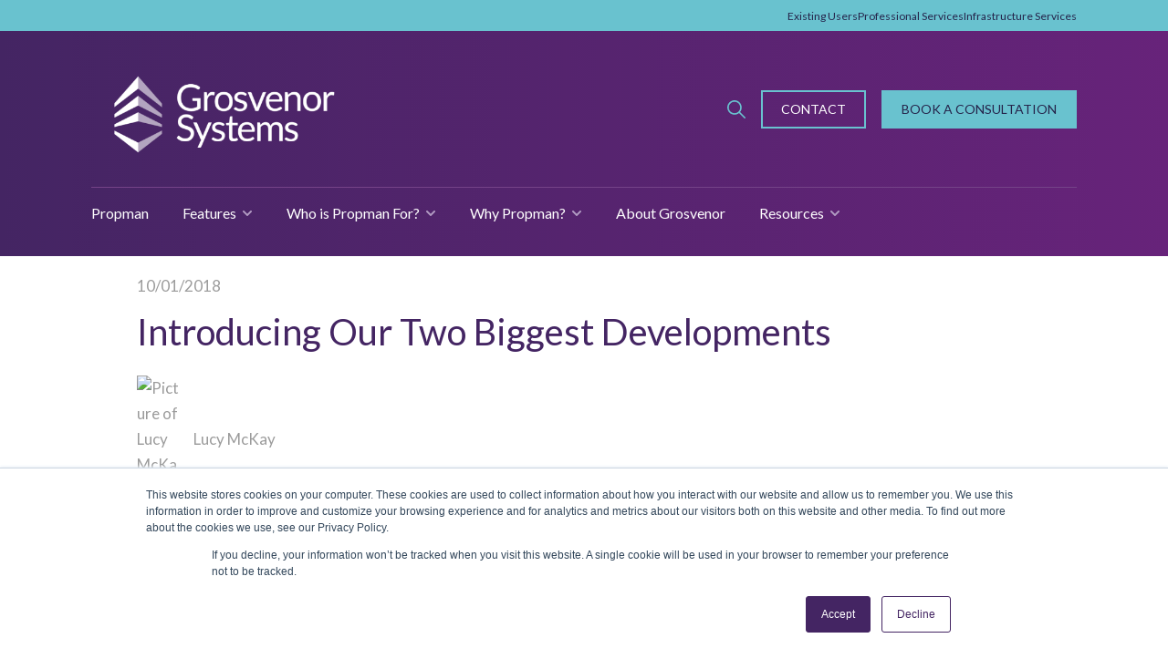

--- FILE ---
content_type: text/html; charset=UTF-8
request_url: https://www.grosvenorsystems.com/blog/introducing-our-two-biggest-developments
body_size: 11382
content:
<!doctype html><html lang="en"><head>
    <meta charset="utf-8">
    
      <title>Introducing Our Two Biggest Developments | Grosvenor Systems</title>
    
    
      <link rel="shortcut icon" href="https://www.grosvenorsystems.com/hubfs/cropped-icon-bespoke-180x180-1.png">
    <meta name="description" content="Take a look at the new Propman Survey App and Propman Web User Interface, the result of three years’ of research and product development. ">
    
    
    <link href="https://unpkg.com/aos@2.3.1/dist/aos.css" rel="stylesheet">
    
    
  <meta name="description" content="Take a look at the new Propman Survey App and Propman Web User Interface, the result of three years’ of research and product development. ">

    
    
      
    
    
    
    <meta name="viewport" content="width=device-width, initial-scale=1">

    <script src="/hs/hsstatic/jquery-libs/static-1.4/jquery/jquery-1.11.2.js"></script>
<script>hsjQuery = window['jQuery'];</script>
    <meta property="og:description" content="Take a look at the new Propman Survey App and Propman Web User Interface, the result of three years’ of research and product development. ">
    <meta property="og:title" content="Introducing Our Two Biggest Developments | Grosvenor Systems">
    <meta name="twitter:description" content="Take a look at the new Propman Survey App and Propman Web User Interface, the result of three years’ of research and product development. ">
    <meta name="twitter:title" content="Introducing Our Two Biggest Developments | Grosvenor Systems">

    

    
    <style>
a.cta_button{-moz-box-sizing:content-box !important;-webkit-box-sizing:content-box !important;box-sizing:content-box !important;vertical-align:middle}.hs-breadcrumb-menu{list-style-type:none;margin:0px 0px 0px 0px;padding:0px 0px 0px 0px}.hs-breadcrumb-menu-item{float:left;padding:10px 0px 10px 10px}.hs-breadcrumb-menu-divider:before{content:'›';padding-left:10px}.hs-featured-image-link{border:0}.hs-featured-image{float:right;margin:0 0 20px 20px;max-width:50%}@media (max-width: 568px){.hs-featured-image{float:none;margin:0;width:100%;max-width:100%}}.hs-screen-reader-text{clip:rect(1px, 1px, 1px, 1px);height:1px;overflow:hidden;position:absolute !important;width:1px}
</style>

<link rel="stylesheet" href="https://www.grosvenorsystems.com/hubfs/hub_generated/template_assets/1/69272266863/1769447122223/template_main.min.css">
<link rel="stylesheet" href="https://www.grosvenorsystems.com/hubfs/hub_generated/template_assets/1/70185270903/1769447122087/template_swiper.min.css">
<link rel="stylesheet" href="https://www.grosvenorsystems.com/hubfs/hub_generated/template_assets/1/69272266868/1769447123408/template_blog-post.min.css">
<link rel="stylesheet" href="https://www.grosvenorsystems.com/hubfs/hub_generated/template_assets/1/69272263352/1769447121990/template_theme-overrides.min.css">
<link rel="stylesheet" href="https://www.grosvenorsystems.com/hubfs/hub_generated/module_assets/1/114024714864/1745758834121/module_website-header-new.min.css">
<style>
  @font-face {
    font-family: "Lato";
    font-weight: 400;
    font-style: normal;
    font-display: swap;
    src: url("/_hcms/googlefonts/Lato/regular.woff2") format("woff2"), url("/_hcms/googlefonts/Lato/regular.woff") format("woff");
  }
  @font-face {
    font-family: "Lato";
    font-weight: 700;
    font-style: normal;
    font-display: swap;
    src: url("/_hcms/googlefonts/Lato/700.woff2") format("woff2"), url("/_hcms/googlefonts/Lato/700.woff") format("woff");
  }
</style>

<!-- Editor Styles -->
<style id="hs_editor_style" type="text/css">
.header-row-0-force-full-width-section > .row-fluid {
  max-width: none !important;
}
.widget_1683284970237-flexbox-positioning {
  display: -ms-flexbox !important;
  -ms-flex-direction: column !important;
  -ms-flex-align: center !important;
  -ms-flex-pack: start;
  display: flex !important;
  flex-direction: column !important;
  align-items: center !important;
  justify-content: flex-start;
}
.widget_1683284970237-flexbox-positioning > div {
  max-width: 100%;
  flex-shrink: 0 !important;
}
/* HubSpot Non-stacked Media Query Styles */
@media (min-width:768px) {
  .footer-row-0-vertical-alignment > .row-fluid {
    display: -ms-flexbox !important;
    -ms-flex-direction: row;
    display: flex !important;
    flex-direction: row;
  }
  .footer-row-1-vertical-alignment > .row-fluid {
    display: -ms-flexbox !important;
    -ms-flex-direction: row;
    display: flex !important;
    flex-direction: row;
  }
  .cell_1648724659721-vertical-alignment {
    display: -ms-flexbox !important;
    -ms-flex-direction: column !important;
    -ms-flex-pack: center !important;
    display: flex !important;
    flex-direction: column !important;
    justify-content: center !important;
  }
  .cell_1648724659721-vertical-alignment > div {
    flex-shrink: 0 !important;
  }
  .cell_1648724659721-row-1-vertical-alignment > .row-fluid {
    display: -ms-flexbox !important;
    -ms-flex-direction: row;
    display: flex !important;
    flex-direction: row;
  }
  .cell_17155876655422-vertical-alignment {
    display: -ms-flexbox !important;
    -ms-flex-direction: column !important;
    -ms-flex-pack: center !important;
    display: flex !important;
    flex-direction: column !important;
    justify-content: center !important;
  }
  .cell_17155876655422-vertical-alignment > div {
    flex-shrink: 0 !important;
  }
  .cell_1715587665541-vertical-alignment {
    display: -ms-flexbox !important;
    -ms-flex-direction: column !important;
    -ms-flex-pack: center !important;
    display: flex !important;
    flex-direction: column !important;
    justify-content: center !important;
  }
  .cell_1715587665541-vertical-alignment > div {
    flex-shrink: 0 !important;
  }
  .cell_1648724659719-vertical-alignment {
    display: -ms-flexbox !important;
    -ms-flex-direction: column !important;
    -ms-flex-pack: center !important;
    display: flex !important;
    flex-direction: column !important;
    justify-content: center !important;
  }
  .cell_1648724659719-vertical-alignment > div {
    flex-shrink: 0 !important;
  }
  .cell_1651668106506-vertical-alignment {
    display: -ms-flexbox !important;
    -ms-flex-direction: column !important;
    -ms-flex-pack: center !important;
    display: flex !important;
    flex-direction: column !important;
    justify-content: center !important;
  }
  .cell_1651668106506-vertical-alignment > div {
    flex-shrink: 0 !important;
  }
  .cell_1648730867053-vertical-alignment {
    display: -ms-flexbox !important;
    -ms-flex-direction: column !important;
    -ms-flex-pack: center !important;
    display: flex !important;
    flex-direction: column !important;
    justify-content: center !important;
  }
  .cell_1648730867053-vertical-alignment > div {
    flex-shrink: 0 !important;
  }
  .footer-column-5-vertical-alignment {
    display: -ms-flexbox !important;
    -ms-flex-direction: column !important;
    -ms-flex-pack: center !important;
    display: flex !important;
    flex-direction: column !important;
    justify-content: center !important;
  }
  .footer-column-5-vertical-alignment > div {
    flex-shrink: 0 !important;
  }
  .footer-column-5-row-0-vertical-alignment > .row-fluid {
    display: -ms-flexbox !important;
    -ms-flex-direction: row;
    display: flex !important;
    flex-direction: row;
  }
  .footer-column-9-vertical-alignment {
    display: -ms-flexbox !important;
    -ms-flex-direction: column !important;
    -ms-flex-pack: center !important;
    display: flex !important;
    flex-direction: column !important;
    justify-content: center !important;
  }
  .footer-column-9-vertical-alignment > div {
    flex-shrink: 0 !important;
  }
  .footer-column-6-vertical-alignment {
    display: -ms-flexbox !important;
    -ms-flex-direction: column !important;
    -ms-flex-pack: center !important;
    display: flex !important;
    flex-direction: column !important;
    justify-content: center !important;
  }
  .footer-column-6-vertical-alignment > div {
    flex-shrink: 0 !important;
  }
}
/* HubSpot Styles (default) */
.header-row-0-padding {
  padding-top: 0px !important;
  padding-bottom: 0px !important;
  padding-left: 0px !important;
  padding-right: 0px !important;
}
.footer-row-0-padding {
  padding-top: 48px !important;
  padding-bottom: 48px !important;
}
.footer-row-1-padding {
  padding-top: 48px !important;
  padding-bottom: 48px !important;
}
</style>
    <script type="application/ld+json">
{
  "mainEntityOfPage" : {
    "@type" : "WebPage",
    "@id" : "https://www.grosvenorsystems.com/blog/introducing-our-two-biggest-developments"
  },
  "author" : {
    "name" : "Lucy McKay",
    "url" : "https://www.grosvenorsystems.com/blog/author/lucy",
    "@type" : "Person"
  },
  "headline" : "Introducing Our Two Biggest Developments | Grosvenor Systems",
  "datePublished" : "2018-01-10T12:52:00.000Z",
  "dateModified" : "2024-11-15T17:17:30.926Z",
  "publisher" : {
    "name" : "Grosvenor Systems",
    "logo" : {
      "url" : "https://www.grosvenorsystems.com/hubfs/GS%20white%20clear%20(Large).png",
      "@type" : "ImageObject"
    },
    "@type" : "Organization"
  },
  "@context" : "https://schema.org",
  "@type" : "BlogPosting",
  "image" : [ "https://www.grosvenorsystems.com/hubfs/GrosvenorSystems_September2021/Image/web-ui.png" ]
}
</script>


    
<!--  Added by GoogleAnalytics integration -->
<script>
var _hsp = window._hsp = window._hsp || [];
_hsp.push(['addPrivacyConsentListener', function(consent) { if (consent.allowed || (consent.categories && consent.categories.analytics)) {
  (function(i,s,o,g,r,a,m){i['GoogleAnalyticsObject']=r;i[r]=i[r]||function(){
  (i[r].q=i[r].q||[]).push(arguments)},i[r].l=1*new Date();a=s.createElement(o),
  m=s.getElementsByTagName(o)[0];a.async=1;a.src=g;m.parentNode.insertBefore(a,m)
})(window,document,'script','//www.google-analytics.com/analytics.js','ga');
  ga('create','UA-62659871-1','auto');
  ga('send','pageview');
}}]);
</script>

<!-- /Added by GoogleAnalytics integration -->

<!--  Added by GoogleAnalytics4 integration -->
<script>
var _hsp = window._hsp = window._hsp || [];
window.dataLayer = window.dataLayer || [];
function gtag(){dataLayer.push(arguments);}

var useGoogleConsentModeV2 = true;
var waitForUpdateMillis = 1000;


if (!window._hsGoogleConsentRunOnce) {
  window._hsGoogleConsentRunOnce = true;

  gtag('consent', 'default', {
    'ad_storage': 'denied',
    'analytics_storage': 'denied',
    'ad_user_data': 'denied',
    'ad_personalization': 'denied',
    'wait_for_update': waitForUpdateMillis
  });

  if (useGoogleConsentModeV2) {
    _hsp.push(['useGoogleConsentModeV2'])
  } else {
    _hsp.push(['addPrivacyConsentListener', function(consent){
      var hasAnalyticsConsent = consent && (consent.allowed || (consent.categories && consent.categories.analytics));
      var hasAdsConsent = consent && (consent.allowed || (consent.categories && consent.categories.advertisement));

      gtag('consent', 'update', {
        'ad_storage': hasAdsConsent ? 'granted' : 'denied',
        'analytics_storage': hasAnalyticsConsent ? 'granted' : 'denied',
        'ad_user_data': hasAdsConsent ? 'granted' : 'denied',
        'ad_personalization': hasAdsConsent ? 'granted' : 'denied'
      });
    }]);
  }
}

gtag('js', new Date());
gtag('set', 'developer_id.dZTQ1Zm', true);
gtag('config', 'G-77PG1X23GK');
</script>
<script async src="https://www.googletagmanager.com/gtag/js?id=G-77PG1X23GK"></script>

<!-- /Added by GoogleAnalytics4 integration -->


 <script type="text/javascript" src="https://secure.leadforensics.com/js/616.js"></script>
 <noscript>&lt;img  src="https://secure.leadforensics.com/616.png" style="display:none;"&gt;</noscript>
<meta property="og:image" content="https://www.grosvenorsystems.com/hubfs/GrosvenorSystems_September2021/Image/web-ui.png">
<meta property="og:image:width" content="650">
<meta property="og:image:height" content="400">

<meta name="twitter:image" content="https://www.grosvenorsystems.com/hubfs/GrosvenorSystems_September2021/Image/web-ui.png">


<meta property="og:url" content="https://www.grosvenorsystems.com/blog/introducing-our-two-biggest-developments">
<meta name="twitter:card" content="summary_large_image">

<link rel="canonical" href="https://www.grosvenorsystems.com/blog/introducing-our-two-biggest-developments">
<style>
  .hs-search-field__form{
    padding: 0px!important;
  }
  
  form input[type=search]{
    padding: 20px!important;
    border-radius: 32px!important;
    border: none!important;
  }
  
  .hs-search-field__form{
    border-radius: 32px!important;
  }
  
  .hs-search-field__input:focus {
    outline-style: none!important;
   }
  
  .hs-search-field__button {
    border-radius: 100%!important;
    width: 20px!important;
    margin-right: 20px!important;
    position: absolute!important;
    height: 40px!important;
    top: 16%!important;
    right: 0px!important;
  }
  
  .hs-search-field--open .hs-search-field__suggestions, .inpage-editor-active-field .hs-search-field__suggestions {
    padding: 20px!important;
    top: 20px!important;
    border-radius: 32px!important;
	}
  
  .hs-search-field__suggestions li a{
    padding: 8px!important;
    background-color: #f2f2f2!important;
    text-decoration: none!important;
    border-left: 4px solid!important;
    margin-bottom: 4px!important;
    background-image: none!important;
    transition: 0.3s ease-in-out!important;
  }
  
  .results-for{
    margin-bottom: 8px!important;
    font-size: 14px!important;
    color: black!important;
    font-weight: 300!important;
  }
  
</style>
<meta property="og:type" content="article">
<link rel="alternate" type="application/rss+xml" href="https://www.grosvenorsystems.com/blog/rss.xml">
<meta name="twitter:domain" content="www.grosvenorsystems.com">

<meta http-equiv="content-language" content="en">






  <meta name="generator" content="HubSpot"></head>
  <body>
    <div class="body-wrapper   hs-content-id-56080355724 hs-blog-post hs-blog-id-56078514578">
      
        <div data-global-resource-path="grosvenorsystems/templates/partials/header-new.html"><header class="header">
  

  <a href="#main-content" class="header__skip">Skip to content</a>

  <div class="container-fluid">
<div class="row-fluid-wrapper">
<div class="row-fluid">
<div class="span12 widget-span widget-type-cell " style="" data-widget-type="cell" data-x="0" data-w="12">

<div class="row-fluid-wrapper row-depth-1 row-number-1 dnd-section header-row-0-padding header-row-0-force-full-width-section">
<div class="row-fluid ">
<div class="span12 widget-span widget-type-custom_widget dnd-module" style="" data-widget-type="custom_widget" data-x="0" data-w="12">
<div id="hs_cos_wrapper_header-module-1" class="hs_cos_wrapper hs_cos_wrapper_widget hs_cos_wrapper_type_module" style="" data-hs-cos-general-type="widget" data-hs-cos-type="module">

































<style>
  #hs_cos_wrapper_header-module-1 .header__top {}

#hs_cos_wrapper_header-module-1 .header__language-switcher-current-label>span {}

#hs_cos_wrapper_header-module-1 .header__language-switcher:hover .header__language-switcher-current-label>span,
#hs_cos_wrapper_header-module-1 .header__language-switcher:focus .header__language-switcher-current-label>span {}

#hs_cos_wrapper_header-module-1 .header__language-switcher .lang_list_class a:hover,
#hs_cos_wrapper_header-module-1 .header__language-switcher .lang_list_class a:focus {}

#hs_cos_wrapper_header-module-1 .header__language-switcher .lang_list_class a:active {}

#hs_cos_wrapper_header-module-1 .header__menu-link {}

#hs_cos_wrapper_header-module-1 .header__menu-item--depth-1>.header__menu-link:hover,
#hs_cos_wrapper_header-module-1 .header__menu-item--depth-1>.header__menu-link:focus {}

#hs_cos_wrapper_header-module-1 .header__menu-item--depth-1>.header__menu-link:active {}

#hs_cos_wrapper_header-module-1 .header__menu-item--depth-1>.header__menu-link--active-link {}

#hs_cos_wrapper_header-module-1 .header__menu-submenu .header__menu-link:hover,
#hs_cos_wrapper_header-module-1 .header__menu-submenu .header__menu-link:focus {}

#hs_cos_wrapper_header-module-1 .button {}

#hs_cos_wrapper_header-module-1 .button:hover,
#hs_cos_wrapper_header-module-1 .button:focus {}

#hs_cos_wrapper_header-module-1 .button:active {}

</style>





<div class="header__top-bar__wrapper">
  <div class="content-wrapper">
    <span id="hs_cos_wrapper_header-module-1_" class="hs_cos_wrapper hs_cos_wrapper_widget hs_cos_wrapper_type_menu" style="" data-hs-cos-general-type="widget" data-hs-cos-type="menu"><div id="hs_menu_wrapper_header-module-1_" class="hs-menu-wrapper active-branch flyouts hs-menu-flow-horizontal" role="navigation" data-sitemap-name="default" data-menu-id="153859397698" aria-label="Navigation Menu">
 <ul role="menu">
  <li class="hs-menu-item hs-menu-depth-1" role="none"><a href="https://www.grosvenorsystems.com/existing-users" role="menuitem">Existing Users</a></li>
  <li class="hs-menu-item hs-menu-depth-1" role="none"><a href="https://www.grosvenorsystems.com/grosvenor-systems-professional-services-brochure" role="menuitem">Professional Services</a></li>
  <li class="hs-menu-item hs-menu-depth-1" role="none"><a href="https://www.grosvenorsystems.com/grosvenor-systems-infrastructure-services-brochure" role="menuitem">Infrastructure Services</a></li>
 </ul>
</div></span>
  </div>
</div>




  <div class="header__container header__container--left new-navigation">
    
    <div class="header__bottom">
      <div class="header__wrapper header__wrapper--bottom">
        <div class="header__logo-col">
          

  
    
  

  <div class="header__logo">
    
      <a class="header__logo-link" href="https://www.grosvenorsystems.com">
      

      

      

        <img class="header__logo-image" src="https://www.grosvenorsystems.com/hs-fs/hubfs/GS%20white%20clear%20(Large).png?width=1920&amp;height=941&amp;name=GS%20white%20clear%20(Large).png" loading="eager" alt="" height="941" width="1920" srcset="https://www.grosvenorsystems.com/hs-fs/hubfs/GS%20white%20clear%20(Large).png?width=960&amp;height=471&amp;name=GS%20white%20clear%20(Large).png 960w, https://www.grosvenorsystems.com/hs-fs/hubfs/GS%20white%20clear%20(Large).png?width=1920&amp;height=941&amp;name=GS%20white%20clear%20(Large).png 1920w, https://www.grosvenorsystems.com/hs-fs/hubfs/GS%20white%20clear%20(Large).png?width=2880&amp;height=1412&amp;name=GS%20white%20clear%20(Large).png 2880w, https://www.grosvenorsystems.com/hs-fs/hubfs/GS%20white%20clear%20(Large).png?width=3840&amp;height=1882&amp;name=GS%20white%20clear%20(Large).png 3840w, https://www.grosvenorsystems.com/hs-fs/hubfs/GS%20white%20clear%20(Large).png?width=4800&amp;height=2353&amp;name=GS%20white%20clear%20(Large).png 4800w, https://www.grosvenorsystems.com/hs-fs/hubfs/GS%20white%20clear%20(Large).png?width=5760&amp;height=2823&amp;name=GS%20white%20clear%20(Large).png 5760w" sizes="(max-width: 1920px) 100vw, 1920px">

        

      

      
      </a>
    
  </div>


        </div>
          <div class="header__button-col header__search-wrapper">
            <svg class="header__search-icon" id="Layer_1" data-name="Layer 1" xmlns="http://www.w3.org/2000/svg" viewbox="0 0 408.95 408.89">
              <defs>
                <style>
                  .cls-1 {
                    fill: #69c2cf;
                    stroke-width: 0px;
                  }
                </style>
              </defs>
              <path class="cls-1" d="M388.19,408.89c-4.31-3.19-9.08-5.92-12.85-9.66-36.16-35.9-72.15-71.97-108.15-108.03-1.11-1.11-1.81-2.63-2.74-4.02-41.59,31.88-87.05,43.43-137.2,32.62-41.7-8.99-74.95-31.78-98.91-67C-17.07,186.07-6.3,100.1,49.14,46.27c61.96-60.15,154.16-60.17,216.17-8.68,64.77,53.79,80.55,152.52,22.58,225.97,1,1.06,2.02,2.21,3.11,3.29,36.03,36.03,72.11,72.01,108.01,108.17,3.83,3.86,6.65,8.72,9.93,13.12v7.19c-2.25,6.79-6.78,11.32-13.57,13.57h-7.19ZM162.12,289.68c71.54-.76,127.5-57.69,127.52-127.91.01-70.6-57.67-127.75-127.81-127.52-70.51.23-127.8,57.68-127.52,127.82.28,70.44,56.93,127.2,127.82,127.61Z" />
            </svg>
          </div>
        <div class="header__menu-col header__wrapper-navigation">
          

  <div class="header__menu-container header__menu-container--mobile">
    <button class="
        header__menu-toggle header__menu-toggle--open header__menu-toggle--show
        no-button
      ">
      <span class="show-for-sr">Open main navigation</span>
      <svg version="1.0" xmlns="http://www.w3.org/2000/svg" viewbox="0 0 448 512" width="24" aria-hidden="true"><g id="bars1_layer"><path d="M16 132h416c8.837 0 16-7.163 16-16V76c0-8.837-7.163-16-16-16H16C7.163 60 0 67.163 0 76v40c0 8.837 7.163 16 16 16zm0 160h416c8.837 0 16-7.163 16-16v-40c0-8.837-7.163-16-16-16H16c-8.837 0-16 7.163-16 16v40c0 8.837 7.163 16 16 16zm0 160h416c8.837 0 16-7.163 16-16v-40c0-8.837-7.163-16-16-16H16c-8.837 0-16 7.163-16 16v40c0 8.837 7.163 16 16 16z" /></g></svg>
    </button>
    <button class="header__menu-toggle header__menu-toggle--close no-button">
      <span class="show-for-sr">Close main navigation</span>
      <svg version="1.0" xmlns="http://www.w3.org/2000/svg" viewbox="0 0 384 512" width="24" aria-hidden="true"><g id="times2_layer"><path d="M323.1 441l53.9-53.9c9.4-9.4 9.4-24.5 0-33.9L279.8 256l97.2-97.2c9.4-9.4 9.4-24.5 0-33.9L323.1 71c-9.4-9.4-24.5-9.4-33.9 0L192 168.2 94.8 71c-9.4-9.4-24.5-9.4-33.9 0L7 124.9c-9.4 9.4-9.4 24.5 0 33.9l97.2 97.2L7 353.2c-9.4 9.4-9.4 24.5 0 33.9L60.9 441c9.4 9.4 24.5 9.4 33.9 0l97.2-97.2 97.2 97.2c9.3 9.3 24.5 9.3 33.9 0z" /></g></svg>
    </button>
    <nav class="header__menu header__menu--mobile" aria-label="Mobile navigation">
      <ul class="header__menu-wrapper no-list">
        

  

  

  
  
    <li class="
        header__menu-item header__menu-item--depth-1
        
        hs-skip-lang-url-rewrite
      ">
      <a class="header__menu-link  " href="https://www.grosvenorsystems.com/propman">Propman</a>
      
    </li>
  
  
  
    <li class="
        header__menu-item header__menu-item--depth-1
        header__menu-item--has-submenu
        hs-skip-lang-url-rewrite
      ">
      <a class="header__menu-link header__menu-link--toggle " href="" aria-haspopup="true" aria-expanded="false">Features</a>
      
        
          <button class="header__menu-child-toggle no-button" aria-expanded="false">
            <span class="show-for-sr">Show submenu for
              Features</span>
            <svg version="1.0" xmlns="http://www.w3.org/2000/svg" viewbox="0 0 448 512" aria-hidden="true"><g id="chevron-down3_layer"><path d="M207.029 381.476L12.686 187.132c-9.373-9.373-9.373-24.569 0-33.941l22.667-22.667c9.357-9.357 24.522-9.375 33.901-.04L224 284.505l154.745-154.021c9.379-9.335 24.544-9.317 33.901.04l22.667 22.667c9.373 9.373 9.373 24.569 0 33.941L240.971 381.476c-9.373 9.372-24.569 9.372-33.942 0z" /></g></svg>
          </button>
          <ul class="header__menu-submenu header__menu-submenu--level-2 no-list">
            
            
            
    <li class="
        header__menu-item header__menu-item--depth-2
        
        hs-skip-lang-url-rewrite
      ">
      <a class="header__menu-link  " href="https://www.grosvenorsystems.com/propman/property-management">Property Management</a>
      
    </li>
  
            
            
    <li class="
        header__menu-item header__menu-item--depth-2
        
        hs-skip-lang-url-rewrite
      ">
      <a class="header__menu-link  " href="https://www.grosvenorsystems.com/propman/accounting-and-finance">Accounting and Finance </a>
      
    </li>
  
            
            
    <li class="
        header__menu-item header__menu-item--depth-2
        
        hs-skip-lang-url-rewrite
      ">
      <a class="header__menu-link  " href="https://www.grosvenorsystems.com/propman/reporting">Reporting</a>
      
    </li>
  
            
            
    <li class="
        header__menu-item header__menu-item--depth-2
        
        hs-skip-lang-url-rewrite
      ">
      <a class="header__menu-link  " href="https://www.grosvenorsystems.com/propman/online-portals">Online Portals</a>
      
    </li>
  
            
            
    <li class="
        header__menu-item header__menu-item--depth-2
        
        hs-skip-lang-url-rewrite
      ">
      <a class="header__menu-link  " href="https://www.grosvenorsystems.com/propman-invoice-scanning">Invoice Scanning</a>
      
    </li>
  
            
            
    <li class="
        header__menu-item header__menu-item--depth-2
        
        hs-skip-lang-url-rewrite
      ">
      <a class="header__menu-link  " href="https://www.grosvenorsystems.com/propman/integrations">Integrations</a>
      
    </li>
  
            
            
    <li class="
        header__menu-item header__menu-item--depth-2
        
        hs-skip-lang-url-rewrite
      ">
      <a class="header__menu-link  " href="https://www.grosvenorsystems.com/propbi">PropBI</a>
      
    </li>
  
            
          </ul>
        
      
    </li>
  
  
  
    <li class="
        header__menu-item header__menu-item--depth-1
        header__menu-item--has-submenu
        hs-skip-lang-url-rewrite
      ">
      <a class="header__menu-link header__menu-link--toggle " href="" aria-haspopup="true" aria-expanded="false">Who is Propman For?</a>
      
        
          <button class="header__menu-child-toggle no-button" aria-expanded="false">
            <span class="show-for-sr">Show submenu for
              Who is Propman For?</span>
            <svg version="1.0" xmlns="http://www.w3.org/2000/svg" viewbox="0 0 448 512" aria-hidden="true"><g id="chevron-down4_layer"><path d="M207.029 381.476L12.686 187.132c-9.373-9.373-9.373-24.569 0-33.941l22.667-22.667c9.357-9.357 24.522-9.375 33.901-.04L224 284.505l154.745-154.021c9.379-9.335 24.544-9.317 33.901.04l22.667 22.667c9.373 9.373 9.373 24.569 0 33.941L240.971 381.476c-9.373 9.372-24.569 9.372-33.942 0z" /></g></svg>
          </button>
          <ul class="header__menu-submenu header__menu-submenu--level-2 no-list">
            
            
            
    <li class="
        header__menu-item header__menu-item--depth-2
        
        hs-skip-lang-url-rewrite
      ">
      <a class="header__menu-link  " href="https://www.grosvenorsystems.com/solutions/block-managers">Block Managers</a>
      
    </li>
  
            
            
    <li class="
        header__menu-item header__menu-item--depth-2
        
        hs-skip-lang-url-rewrite
      ">
      <a class="header__menu-link  " href="https://www.grosvenorsystems.com/solutions/owners">Property Owners and Investors</a>
      
    </li>
  
            
            
    <li class="
        header__menu-item header__menu-item--depth-2
        
        hs-skip-lang-url-rewrite
      ">
      <a class="header__menu-link  " href="https://www.grosvenorsystems.com/solutions/managing-agents">Managing Agents</a>
      
    </li>
  
            
            
    <li class="
        header__menu-item header__menu-item--depth-2
        
        hs-skip-lang-url-rewrite
      ">
      <a class="header__menu-link  " href="https://www.grosvenorsystems.com/solutions/occupiers">Occupiers</a>
      
    </li>
  
            
          </ul>
        
      
    </li>
  
  
  
    <li class="
        header__menu-item header__menu-item--depth-1
        header__menu-item--has-submenu
        hs-skip-lang-url-rewrite
      ">
      <a class="header__menu-link header__menu-link--toggle " href="https://www.grosvenorsystems.com/why-choose-propman" aria-haspopup="true" aria-expanded="false">Why Propman?</a>
      
        
          <button class="header__menu-child-toggle no-button" aria-expanded="false">
            <span class="show-for-sr">Show submenu for
              Why Propman?</span>
            <svg version="1.0" xmlns="http://www.w3.org/2000/svg" viewbox="0 0 448 512" aria-hidden="true"><g id="chevron-down5_layer"><path d="M207.029 381.476L12.686 187.132c-9.373-9.373-9.373-24.569 0-33.941l22.667-22.667c9.357-9.357 24.522-9.375 33.901-.04L224 284.505l154.745-154.021c9.379-9.335 24.544-9.317 33.901.04l22.667 22.667c9.373 9.373 9.373 24.569 0 33.941L240.971 381.476c-9.373 9.372-24.569 9.372-33.942 0z" /></g></svg>
          </button>
          <ul class="header__menu-submenu header__menu-submenu--level-2 no-list">
            
            
            
    <li class="
        header__menu-item header__menu-item--depth-2
        
        hs-skip-lang-url-rewrite
      ">
      <a class="header__menu-link  " href="https://www.grosvenorsystems.com/case-studies">Case Studies</a>
      
    </li>
  
            
            
    <li class="
        header__menu-item header__menu-item--depth-2
        
        hs-skip-lang-url-rewrite
      ">
      <a class="header__menu-link  " href="https://www.grosvenorsystems.com/services-and-support">Services and Support</a>
      
    </li>
  
            
            
    <li class="
        header__menu-item header__menu-item--depth-2
        
        hs-skip-lang-url-rewrite
      ">
      <a class="header__menu-link  " href="https://www.grosvenorsystems.com/propman-in-the-cloud-enquiry">Cloud</a>
      
    </li>
  
            
            
    <li class="
        header__menu-item header__menu-item--depth-2
        
        hs-skip-lang-url-rewrite
      ">
      <a class="header__menu-link  " href="https://www.grosvenorsystems.com/roi-calculator">ROI Calculator</a>
      
    </li>
  
            
          </ul>
        
      
    </li>
  
  
  
    <li class="
        header__menu-item header__menu-item--depth-1
        
        hs-skip-lang-url-rewrite
      ">
      <a class="header__menu-link  " href="https://www.grosvenorsystems.com/about-us">About Grosvenor</a>
      
    </li>
  
  
  
    <li class="
        header__menu-item header__menu-item--depth-1
        header__menu-item--has-submenu
        hs-skip-lang-url-rewrite
      ">
      <a class="header__menu-link header__menu-link--toggle " href="" aria-haspopup="true" aria-expanded="false">Resources</a>
      
        
          <button class="header__menu-child-toggle no-button" aria-expanded="false">
            <span class="show-for-sr">Show submenu for
              Resources</span>
            <svg version="1.0" xmlns="http://www.w3.org/2000/svg" viewbox="0 0 448 512" aria-hidden="true"><g id="chevron-down6_layer"><path d="M207.029 381.476L12.686 187.132c-9.373-9.373-9.373-24.569 0-33.941l22.667-22.667c9.357-9.357 24.522-9.375 33.901-.04L224 284.505l154.745-154.021c9.379-9.335 24.544-9.317 33.901.04l22.667 22.667c9.373 9.373 9.373 24.569 0 33.941L240.971 381.476c-9.373 9.372-24.569 9.372-33.942 0z" /></g></svg>
          </button>
          <ul class="header__menu-submenu header__menu-submenu--level-2 no-list">
            
            
            
    <li class="
        header__menu-item header__menu-item--depth-2
        
        hs-skip-lang-url-rewrite
      ">
      <a class="header__menu-link  " href="https://www.grosvenorsystems.com/ebooks">eBooks</a>
      
    </li>
  
            
            
    <li class="
        header__menu-item header__menu-item--depth-2
        
        hs-skip-lang-url-rewrite
      ">
      <a class="header__menu-link  " href="https://www.grosvenorsystems.com/blog">Blog</a>
      
    </li>
  
            
            
    <li class="
        header__menu-item header__menu-item--depth-2
        
        hs-skip-lang-url-rewrite
      ">
      <a class="header__menu-link  " href="https://www.grosvenorsystems.com/media-pr">Press</a>
      
    </li>
  
            
            
    <li class="
        header__menu-item header__menu-item--depth-2
        
        hs-skip-lang-url-rewrite
      ">
      <a class="header__menu-link  " href="https://www.grosvenorsystems.com/events">Events</a>
      
    </li>
  
            
            
    <li class="
        header__menu-item header__menu-item--depth-2
        
        hs-skip-lang-url-rewrite
      ">
      <a class="header__menu-link  " href="https://www.grosvenorsystems.com/cloud-hub">Cloud Hub</a>
      
    </li>
  
            
          </ul>
        
      
    </li>
  
  


        
        
          <li class="
              header__menu-item header__menu-item--button header__menu-item--depth-1
              hs-skip-lang-url-rewrite
            ">
            

  

  

  

  

  
  
  
  
  

  <a href="https://www.grosvenorsystems.com/contact" class="header__button button   ">
    
    Contact
  </a>


          </li>
        
        <li class="
            header__menu-item header__menu-item--button header__menu-item--depth-1
            hs-skip-lang-url-rewrite
            button--primary-wrapper
          ">
        <span id="hs_cos_wrapper_header-module-1_" class="hs_cos_wrapper hs_cos_wrapper_widget hs_cos_wrapper_type_cta" style="" data-hs-cos-general-type="widget" data-hs-cos-type="cta"><!--HubSpot Call-to-Action Code --><span class="hs-cta-wrapper" id="hs-cta-wrapper-7e03420b-de8d-429e-b93c-3bf55d9d3fba"><span class="hs-cta-node hs-cta-7e03420b-de8d-429e-b93c-3bf55d9d3fba" id="hs-cta-7e03420b-de8d-429e-b93c-3bf55d9d3fba"><!--[if lte IE 8]><div id="hs-cta-ie-element"></div><![endif]--><a href="https://cta-redirect.hubspot.com/cta/redirect/5267846/7e03420b-de8d-429e-b93c-3bf55d9d3fba"><img class="hs-cta-img" id="hs-cta-img-7e03420b-de8d-429e-b93c-3bf55d9d3fba" style="border-width:0px;" src="https://no-cache.hubspot.com/cta/default/5267846/7e03420b-de8d-429e-b93c-3bf55d9d3fba.png" alt="Book A Consultation"></a></span><script charset="utf-8" src="/hs/cta/cta/current.js"></script><script type="text/javascript"> hbspt.cta._relativeUrls=true;hbspt.cta.load(5267846, '7e03420b-de8d-429e-b93c-3bf55d9d3fba', {"useNewLoader":"true","region":"na1"}); </script></span><!-- end HubSpot Call-to-Action Code --></span>
        </li>
      </ul>
      <div class="mobile-menu__top-bar">
        <span id="hs_cos_wrapper_header-module-1_" class="hs_cos_wrapper hs_cos_wrapper_widget hs_cos_wrapper_type_menu" style="" data-hs-cos-general-type="widget" data-hs-cos-type="menu"><div id="hs_menu_wrapper_header-module-1_" class="hs-menu-wrapper active-branch flyouts hs-menu-flow-horizontal" role="navigation" data-sitemap-name="default" data-menu-id="153859397698" aria-label="Navigation Menu">
 <ul role="menu">
  <li class="hs-menu-item hs-menu-depth-1" role="none"><a href="https://www.grosvenorsystems.com/existing-users" role="menuitem">Existing Users</a></li>
  <li class="hs-menu-item hs-menu-depth-1" role="none"><a href="https://www.grosvenorsystems.com/grosvenor-systems-professional-services-brochure" role="menuitem">Professional Services</a></li>
  <li class="hs-menu-item hs-menu-depth-1" role="none"><a href="https://www.grosvenorsystems.com/grosvenor-systems-infrastructure-services-brochure" role="menuitem">Infrastructure Services</a></li>
 </ul>
</div></span>
      </div>
    </nav>
  </div>


        </div>
        
          <div class="header__button-col hidden-phone">
            

  

  

  

  

  
  
  
  
  

  <a href="https://www.grosvenorsystems.com/contact" class="header__button button   ">
    
    Contact
  </a>


          </div>
        
        <div class="header__button-col hidden-phone">
          <span id="hs_cos_wrapper_header-module-1_" class="hs_cos_wrapper hs_cos_wrapper_widget hs_cos_wrapper_type_cta" style="" data-hs-cos-general-type="widget" data-hs-cos-type="cta"><!--HubSpot Call-to-Action Code --><span class="hs-cta-wrapper" id="hs-cta-wrapper-7e03420b-de8d-429e-b93c-3bf55d9d3fba"><span class="hs-cta-node hs-cta-7e03420b-de8d-429e-b93c-3bf55d9d3fba" id="hs-cta-7e03420b-de8d-429e-b93c-3bf55d9d3fba"><!--[if lte IE 8]><div id="hs-cta-ie-element"></div><![endif]--><a href="https://cta-redirect.hubspot.com/cta/redirect/5267846/7e03420b-de8d-429e-b93c-3bf55d9d3fba"><img class="hs-cta-img" id="hs-cta-img-7e03420b-de8d-429e-b93c-3bf55d9d3fba" style="border-width:0px;" src="https://no-cache.hubspot.com/cta/default/5267846/7e03420b-de8d-429e-b93c-3bf55d9d3fba.png" alt="Book A Consultation"></a></span><script charset="utf-8" src="/hs/cta/cta/current.js"></script><script type="text/javascript"> hbspt.cta._relativeUrls=true;hbspt.cta.load(5267846, '7e03420b-de8d-429e-b93c-3bf55d9d3fba', {"useNewLoader":"true","region":"na1"}); </script></span><!-- end HubSpot Call-to-Action Code --></span>
        </div>
      </div>

      <div class="header__wrapper header__wrapper--bottom header__wrapper-navigation">
        <div class="header__menu-col">
          

  <nav class="header__menu header__menu--desktop" aria-label="Desktop navigation">
    <ul class="header__menu-wrapper no-list">
      

  

  

  
  
    <li class="
        header__menu-item header__menu-item--depth-1
        
        hs-skip-lang-url-rewrite
      ">
      <a class="header__menu-link  " href="https://www.grosvenorsystems.com/propman">Propman</a>
      
    </li>
  
  
  
    <li class="
        header__menu-item header__menu-item--depth-1
        header__menu-item--has-submenu
        hs-skip-lang-url-rewrite
      ">
      <a class="header__menu-link header__menu-link--toggle " href="" aria-haspopup="true" aria-expanded="false">Features</a>
      
        
          <button class="header__menu-child-toggle no-button" aria-expanded="false">
            <span class="show-for-sr">Show submenu for
              Features</span>
            <svg version="1.0" xmlns="http://www.w3.org/2000/svg" viewbox="0 0 448 512" aria-hidden="true"><g id="chevron-down7_layer"><path d="M207.029 381.476L12.686 187.132c-9.373-9.373-9.373-24.569 0-33.941l22.667-22.667c9.357-9.357 24.522-9.375 33.901-.04L224 284.505l154.745-154.021c9.379-9.335 24.544-9.317 33.901.04l22.667 22.667c9.373 9.373 9.373 24.569 0 33.941L240.971 381.476c-9.373 9.372-24.569 9.372-33.942 0z" /></g></svg>
          </button>
          <ul class="header__menu-submenu header__menu-submenu--level-2 no-list">
            
            
            
    <li class="
        header__menu-item header__menu-item--depth-2
        
        hs-skip-lang-url-rewrite
      ">
      <a class="header__menu-link  " href="https://www.grosvenorsystems.com/propman/property-management">Property Management</a>
      
    </li>
  
            
            
    <li class="
        header__menu-item header__menu-item--depth-2
        
        hs-skip-lang-url-rewrite
      ">
      <a class="header__menu-link  " href="https://www.grosvenorsystems.com/propman/accounting-and-finance">Accounting and Finance </a>
      
    </li>
  
            
            
    <li class="
        header__menu-item header__menu-item--depth-2
        
        hs-skip-lang-url-rewrite
      ">
      <a class="header__menu-link  " href="https://www.grosvenorsystems.com/propman/reporting">Reporting</a>
      
    </li>
  
            
            
    <li class="
        header__menu-item header__menu-item--depth-2
        
        hs-skip-lang-url-rewrite
      ">
      <a class="header__menu-link  " href="https://www.grosvenorsystems.com/propman/online-portals">Online Portals</a>
      
    </li>
  
            
            
    <li class="
        header__menu-item header__menu-item--depth-2
        
        hs-skip-lang-url-rewrite
      ">
      <a class="header__menu-link  " href="https://www.grosvenorsystems.com/propman-invoice-scanning">Invoice Scanning</a>
      
    </li>
  
            
            
    <li class="
        header__menu-item header__menu-item--depth-2
        
        hs-skip-lang-url-rewrite
      ">
      <a class="header__menu-link  " href="https://www.grosvenorsystems.com/propman/integrations">Integrations</a>
      
    </li>
  
            
            
    <li class="
        header__menu-item header__menu-item--depth-2
        
        hs-skip-lang-url-rewrite
      ">
      <a class="header__menu-link  " href="https://www.grosvenorsystems.com/propbi">PropBI</a>
      
    </li>
  
            
          </ul>
        
      
    </li>
  
  
  
    <li class="
        header__menu-item header__menu-item--depth-1
        header__menu-item--has-submenu
        hs-skip-lang-url-rewrite
      ">
      <a class="header__menu-link header__menu-link--toggle " href="" aria-haspopup="true" aria-expanded="false">Who is Propman For?</a>
      
        
          <button class="header__menu-child-toggle no-button" aria-expanded="false">
            <span class="show-for-sr">Show submenu for
              Who is Propman For?</span>
            <svg version="1.0" xmlns="http://www.w3.org/2000/svg" viewbox="0 0 448 512" aria-hidden="true"><g id="chevron-down8_layer"><path d="M207.029 381.476L12.686 187.132c-9.373-9.373-9.373-24.569 0-33.941l22.667-22.667c9.357-9.357 24.522-9.375 33.901-.04L224 284.505l154.745-154.021c9.379-9.335 24.544-9.317 33.901.04l22.667 22.667c9.373 9.373 9.373 24.569 0 33.941L240.971 381.476c-9.373 9.372-24.569 9.372-33.942 0z" /></g></svg>
          </button>
          <ul class="header__menu-submenu header__menu-submenu--level-2 no-list">
            
            
            
    <li class="
        header__menu-item header__menu-item--depth-2
        
        hs-skip-lang-url-rewrite
      ">
      <a class="header__menu-link  " href="https://www.grosvenorsystems.com/solutions/block-managers">Block Managers</a>
      
    </li>
  
            
            
    <li class="
        header__menu-item header__menu-item--depth-2
        
        hs-skip-lang-url-rewrite
      ">
      <a class="header__menu-link  " href="https://www.grosvenorsystems.com/solutions/owners">Property Owners and Investors</a>
      
    </li>
  
            
            
    <li class="
        header__menu-item header__menu-item--depth-2
        
        hs-skip-lang-url-rewrite
      ">
      <a class="header__menu-link  " href="https://www.grosvenorsystems.com/solutions/managing-agents">Managing Agents</a>
      
    </li>
  
            
            
    <li class="
        header__menu-item header__menu-item--depth-2
        
        hs-skip-lang-url-rewrite
      ">
      <a class="header__menu-link  " href="https://www.grosvenorsystems.com/solutions/occupiers">Occupiers</a>
      
    </li>
  
            
          </ul>
        
      
    </li>
  
  
  
    <li class="
        header__menu-item header__menu-item--depth-1
        header__menu-item--has-submenu
        hs-skip-lang-url-rewrite
      ">
      <a class="header__menu-link header__menu-link--toggle " href="https://www.grosvenorsystems.com/why-choose-propman" aria-haspopup="true" aria-expanded="false">Why Propman?</a>
      
        
          <button class="header__menu-child-toggle no-button" aria-expanded="false">
            <span class="show-for-sr">Show submenu for
              Why Propman?</span>
            <svg version="1.0" xmlns="http://www.w3.org/2000/svg" viewbox="0 0 448 512" aria-hidden="true"><g id="chevron-down9_layer"><path d="M207.029 381.476L12.686 187.132c-9.373-9.373-9.373-24.569 0-33.941l22.667-22.667c9.357-9.357 24.522-9.375 33.901-.04L224 284.505l154.745-154.021c9.379-9.335 24.544-9.317 33.901.04l22.667 22.667c9.373 9.373 9.373 24.569 0 33.941L240.971 381.476c-9.373 9.372-24.569 9.372-33.942 0z" /></g></svg>
          </button>
          <ul class="header__menu-submenu header__menu-submenu--level-2 no-list">
            
            
            
    <li class="
        header__menu-item header__menu-item--depth-2
        
        hs-skip-lang-url-rewrite
      ">
      <a class="header__menu-link  " href="https://www.grosvenorsystems.com/case-studies">Case Studies</a>
      
    </li>
  
            
            
    <li class="
        header__menu-item header__menu-item--depth-2
        
        hs-skip-lang-url-rewrite
      ">
      <a class="header__menu-link  " href="https://www.grosvenorsystems.com/services-and-support">Services and Support</a>
      
    </li>
  
            
            
    <li class="
        header__menu-item header__menu-item--depth-2
        
        hs-skip-lang-url-rewrite
      ">
      <a class="header__menu-link  " href="https://www.grosvenorsystems.com/propman-in-the-cloud-enquiry">Cloud</a>
      
    </li>
  
            
            
    <li class="
        header__menu-item header__menu-item--depth-2
        
        hs-skip-lang-url-rewrite
      ">
      <a class="header__menu-link  " href="https://www.grosvenorsystems.com/roi-calculator">ROI Calculator</a>
      
    </li>
  
            
          </ul>
        
      
    </li>
  
  
  
    <li class="
        header__menu-item header__menu-item--depth-1
        
        hs-skip-lang-url-rewrite
      ">
      <a class="header__menu-link  " href="https://www.grosvenorsystems.com/about-us">About Grosvenor</a>
      
    </li>
  
  
  
    <li class="
        header__menu-item header__menu-item--depth-1
        header__menu-item--has-submenu
        hs-skip-lang-url-rewrite
      ">
      <a class="header__menu-link header__menu-link--toggle " href="" aria-haspopup="true" aria-expanded="false">Resources</a>
      
        
          <button class="header__menu-child-toggle no-button" aria-expanded="false">
            <span class="show-for-sr">Show submenu for
              Resources</span>
            <svg version="1.0" xmlns="http://www.w3.org/2000/svg" viewbox="0 0 448 512" aria-hidden="true"><g id="chevron-down10_layer"><path d="M207.029 381.476L12.686 187.132c-9.373-9.373-9.373-24.569 0-33.941l22.667-22.667c9.357-9.357 24.522-9.375 33.901-.04L224 284.505l154.745-154.021c9.379-9.335 24.544-9.317 33.901.04l22.667 22.667c9.373 9.373 9.373 24.569 0 33.941L240.971 381.476c-9.373 9.372-24.569 9.372-33.942 0z" /></g></svg>
          </button>
          <ul class="header__menu-submenu header__menu-submenu--level-2 no-list">
            
            
            
    <li class="
        header__menu-item header__menu-item--depth-2
        
        hs-skip-lang-url-rewrite
      ">
      <a class="header__menu-link  " href="https://www.grosvenorsystems.com/ebooks">eBooks</a>
      
    </li>
  
            
            
    <li class="
        header__menu-item header__menu-item--depth-2
        
        hs-skip-lang-url-rewrite
      ">
      <a class="header__menu-link  " href="https://www.grosvenorsystems.com/blog">Blog</a>
      
    </li>
  
            
            
    <li class="
        header__menu-item header__menu-item--depth-2
        
        hs-skip-lang-url-rewrite
      ">
      <a class="header__menu-link  " href="https://www.grosvenorsystems.com/media-pr">Press</a>
      
    </li>
  
            
            
    <li class="
        header__menu-item header__menu-item--depth-2
        
        hs-skip-lang-url-rewrite
      ">
      <a class="header__menu-link  " href="https://www.grosvenorsystems.com/events">Events</a>
      
    </li>
  
            
            
    <li class="
        header__menu-item header__menu-item--depth-2
        
        hs-skip-lang-url-rewrite
      ">
      <a class="header__menu-link  " href="https://www.grosvenorsystems.com/cloud-hub">Cloud Hub</a>
      
    </li>
  
            
          </ul>
        
      
    </li>
  
  


    </ul>
  </nav>


        </div>
      </div>
    </div>
  </div>

  





<div class="header__search-modal__wrapper hidden">
  <div class="search-modal__close-icon"><span>x</span></div>
  <div class="content-wrapper">
    <input type="text" class="header__search-modal__search-field" placeholder="Enter search query">
  </div>
</div></div>

</div><!--end widget-span -->
</div><!--end row-->
</div><!--end row-wrapper -->

</div><!--end widget-span -->
</div>
</div>
</div>
</header></div>
      

      
      <main id="main-content">
        

<style>
  /* Fix spacing for in-text links only */
  .blog-post__body a {
    padding: 0 !important;
    margin: 0 !important;
    display: inline !important;
    line-height: inherit !important;
  }
</style>


<div class="content-wrapper" style="padding-top: 120px;">

  
  <div class="blog-post-section">
    <article class="blog-post" style="max-width: 980px; margin-left: auto; margin-right: auto;">
      <time datetime="2018-01-10 12:52:00" class="blog-post__timestamp">
        10/01/2018
      </time>
      <h1><span id="hs_cos_wrapper_name" class="hs_cos_wrapper hs_cos_wrapper_meta_field hs_cos_wrapper_type_text" style="" data-hs-cos-general-type="meta_field" data-hs-cos-type="text">Introducing Our Two Biggest Developments</span></h1>
      <div class="blog-post__meta">
        <div class="blog-post__author">
          
            <img class="blog-post__author-image" src="https://app.hubspot.com/settings/avatar/b9e3d25daf8c7019dc0d1cfd314c6cd7" loading="eager" alt="Picture of Lucy McKay" style="max-width: 100%; height: auto;">
          
          <a class="blog-post__author-name" href="https://www.grosvenorsystems.com/blog/author/lucy" rel="author">
            Lucy McKay
          </a>
        </div>
        
      </div>
      <div class="blog-post__body">
        <span id="hs_cos_wrapper_post_body" class="hs_cos_wrapper hs_cos_wrapper_meta_field hs_cos_wrapper_type_rich_text" style="" data-hs-cos-general-type="meta_field" data-hs-cos-type="rich_text"><p>We’re excited to announce the release of our two biggest product developments to date, as we launch two exciting new web-based tools aimed at helping property managers to work more flexibly.</p>
<!--more-->
<p>The launch of the new developments, <a href="https://grosvenorsystems.com.s225360.gridserver.com/propman/survey-app/">Propman Survey App</a> and the Propman Web User Interface, have been the culmination of three years’ worth of research and product development. As a result, the new developments will work in conjunction with the main <a href="https://grosvenorsystems.com.s225360.gridserver.com/propman/">Propman</a> property management system and create a unique ‘toolkit’ of tech which property managers can use to streamline their processes and access data in real-time.</p>
<p>Both of these new developments have been developed following extensive Client input and reflect the changing demands that the modern-day property manager now faces.</p>
<p>Just like many areas in real estate, the growth of mobile devices and advances in technology are changing the way we work and <a href="/what-is-property-management-software" rel="noopener">property management software</a> is no exception. Gone are the days where you can only work when you’re in the office, instead, there’s now the opportunity to complete tasks in real-time, the need to access data on the go and an opportunity to automate more processes. Both our new developments reflect these changes and can create significant savings in both time and money.</p>
<p>User feedback and input have been a core part of our software development process and we’ve focused on finding a seamless balance between user experience and comprehensive functionality. The new Web User Interface features intuitive navigation and a device responsive design which will mean property managers can access their portfolio data on any internet enabled device and provide a more seamless service to both clients and tenants.</p>
<p>The Propman Survey App also features the same level of detail in its design and means surveys can be completed on-site, in real-time, whilst also allowing the user to immediately upload the data back into&nbsp; Propman. This reduces the need to duplicate or manually enter data, as well as automatically creating jobs/alerts of actions that need to be carried out.</p>
<p>It’s easy to get swept up in the latest technological advances and buzz around proptech, but we know that the most important part is the end-user of the technology. Our primary focus is to build close relationships with our clients, which in turn enables us to push the development boundaries and create innovative solutions based on their needs.</p>
<p><span>Our mission is to help overcome the inefficiencies of <a href="/propman/accounting-and-finance" rel="noopener">property development management software</a> and we believe having one ‘toolkit’ of products</span> which are built to talk to each can provide property managers with a seamless experience and importantly save a significant amount of time.</p>
<p>The <a href="https://grosvenorsystems.com.s225360.gridserver.com/propman/survey-app/">Propman Survey App</a> is available to Propman users on iOS and Android devices via the app stores.</p>
<p>The Web User Interface is available to all Propman Users via the <a href="https://grosvenorsystems.com.s225360.gridserver.com/product-updates/">X4.03 software update</a>.</p>
<p><!--HubSpot Call-to-Action Code --><span class="hs-cta-wrapper" id="hs-cta-wrapper-7ef93419-2881-478b-92d3-f595bf2ddb28"><span class="hs-cta-node hs-cta-7ef93419-2881-478b-92d3-f595bf2ddb28" id="hs-cta-7ef93419-2881-478b-92d3-f595bf2ddb28"><!--[if lte IE 8]><div id="hs-cta-ie-element"></div><![endif]--><a href="https://cta-redirect.hubspot.com/cta/redirect/5267846/7ef93419-2881-478b-92d3-f595bf2ddb28"><img class="hs-cta-img" id="hs-cta-img-7ef93419-2881-478b-92d3-f595bf2ddb28" style="border-width:0px;" height="400" width="1200" src="https://no-cache.hubspot.com/cta/default/5267846/7ef93419-2881-478b-92d3-f595bf2ddb28.png" alt="Download Propman brochure"></a></span><script charset="utf-8" src="/hs/cta/cta/current.js"></script><script type="text/javascript"> hbspt.cta._relativeUrls=true;hbspt.cta.load(5267846, '7ef93419-2881-478b-92d3-f595bf2ddb28', {"useNewLoader":"true","region":"na1"}); </script></span><!-- end HubSpot Call-to-Action Code --></p></span>
      </div>
      
    </article>
  </div>

  
  

  
</div>


      </main>

      
        <div data-global-resource-path="grosvenorsystems/templates/partials/footer.html"><footer class="footer">
  <div class="container-fluid">
<div class="row-fluid-wrapper">
<div class="row-fluid">
<div class="span12 widget-span widget-type-cell " style="" data-widget-type="cell" data-x="0" data-w="12">

<div class="row-fluid-wrapper row-depth-1 row-number-1 footer-row-0-vertical-alignment dnd-section footer-row-0-padding">
<div class="row-fluid ">
<div class="span8 widget-span widget-type-cell cell_1648724659719-vertical-alignment dnd-column" style="" data-widget-type="cell" data-x="0" data-w="8">

<div class="row-fluid-wrapper row-depth-1 row-number-2 dnd-row">
<div class="row-fluid ">
<div class="span12 widget-span widget-type-custom_widget dnd-module" style="" data-widget-type="custom_widget" data-x="0" data-w="12">
<div id="hs_cos_wrapper_widget_1648724617772" class="hs_cos_wrapper hs_cos_wrapper_widget hs_cos_wrapper_type_module widget-type-menu" style="" data-hs-cos-general-type="widget" data-hs-cos-type="module">
<span id="hs_cos_wrapper_widget_1648724617772_" class="hs_cos_wrapper hs_cos_wrapper_widget hs_cos_wrapper_type_menu" style="" data-hs-cos-general-type="widget" data-hs-cos-type="menu"><div id="hs_menu_wrapper_widget_1648724617772_" class="hs-menu-wrapper active-branch no-flyouts hs-menu-flow-" role="navigation" data-sitemap-name="default" data-menu-id="69900350306" aria-label="Navigation Menu">
 <ul role="menu">
  <li class="hs-menu-item hs-menu-depth-1 hs-item-has-children" role="none"><a href="javascript:;" aria-haspopup="true" aria-expanded="false" role="menuitem"><h5>Company</h5></a>
   <ul role="menu" class="hs-menu-children-wrapper">
    <li class="hs-menu-item hs-menu-depth-2" role="none"><a href="https://www.grosvenorsystems.com/about-us" role="menuitem">About Us</a></li>
    <li class="hs-menu-item hs-menu-depth-2" role="none"><a href="https://www.grosvenorsystems.com/careers" role="menuitem">Careers</a></li>
    <li class="hs-menu-item hs-menu-depth-2" role="none"><a href="https://www.grosvenorsystems.com/contact" role="menuitem">Contact</a></li>
   </ul></li>
  <li class="hs-menu-item hs-menu-depth-1 hs-item-has-children" role="none"><a href="javascript:;" aria-haspopup="true" aria-expanded="false" role="menuitem"><h5>Product</h5></a>
   <ul role="menu" class="hs-menu-children-wrapper">
    <li class="hs-menu-item hs-menu-depth-2" role="none"><a href="https://www.grosvenorsystems.com/propman" role="menuitem">Propman</a></li>
    <li class="hs-menu-item hs-menu-depth-2" role="none"><a href="https://www.grosvenorsystems.com/why-choose-propman" role="menuitem">Why Propman</a></li>
    <li class="hs-menu-item hs-menu-depth-2" role="none"><a href="https://www.grosvenorsystems.com/services-and-support" role="menuitem">Services</a></li>
   </ul></li>
  <li class="hs-menu-item hs-menu-depth-1 hs-item-has-children" role="none"><a href="javascript:;" aria-haspopup="true" aria-expanded="false" role="menuitem"><h5>User types</h5></a>
   <ul role="menu" class="hs-menu-children-wrapper">
    <li class="hs-menu-item hs-menu-depth-2" role="none"><a href="https://www.grosvenorsystems.com/solutions/owners" role="menuitem">Property Owners and Investors</a></li>
    <li class="hs-menu-item hs-menu-depth-2" role="none"><a href="https://www.grosvenorsystems.com/solutions/managing-agents" role="menuitem">Commercial Managing Agents</a></li>
    <li class="hs-menu-item hs-menu-depth-2" role="none"><a href="https://www.grosvenorsystems.com/solutions/block-managers" role="menuitem">Block Managers</a></li>
    <li class="hs-menu-item hs-menu-depth-2" role="none"><a href="https://www.grosvenorsystems.com/solutions/occupiers" role="menuitem">Occupiers</a></li>
   </ul></li>
  <li class="hs-menu-item hs-menu-depth-1 hs-item-has-children" role="none"><a href="javascript:;" aria-haspopup="true" aria-expanded="false" role="menuitem"><h5>Contact us</h5></a>
   <ul role="menu" class="hs-menu-children-wrapper">
    <li class="hs-menu-item hs-menu-depth-2" role="none"><a href="tel:02070891400" role="menuitem">Sales 020 7089 1400</a></li>
    <li class="hs-menu-item hs-menu-depth-2" role="none"><a href="mailto:sales@grosvenorsystems.com" role="menuitem">sales@grosvenorsystems.com</a></li>
    <li class="hs-menu-item hs-menu-depth-2" role="none"><a href="tel:+44%2024%207542%202578" role="menuitem">Support +44 24 7542 2578</a></li>
    <li class="hs-menu-item hs-menu-depth-2" role="none"><a href="mailto:support@grosvenorsystems.com" role="menuitem">support@grosvenorsystems.com</a></li>
   </ul></li>
 </ul>
</div></span></div>

</div><!--end widget-span -->
</div><!--end row-->
</div><!--end row-wrapper -->

</div><!--end widget-span -->
<div class="span4 widget-span widget-type-cell dnd-column cell_1648724659721-vertical-alignment" style="" data-widget-type="cell" data-x="8" data-w="4">

<div class="row-fluid-wrapper row-depth-1 row-number-3 dnd-row">
<div class="row-fluid ">
<div class="span12 widget-span widget-type-custom_widget dnd-module" style="" data-widget-type="custom_widget" data-x="0" data-w="12">
<div id="hs_cos_wrapper_widget_1648724672142" class="hs_cos_wrapper hs_cos_wrapper_widget hs_cos_wrapper_type_module" style="" data-hs-cos-general-type="widget" data-hs-cos-type="module">

<style>
#hs_cos_wrapper_widget_1648724672142 .button-wrapper {}

#hs_cos_wrapper_widget_1648724672142 .button {
  background-color:rgba(105,194,207,1.0);
  font-size:13px;
}

#hs_cos_wrapper_widget_1648724672142 .button:hover,
#hs_cos_wrapper_widget_1648724672142 .button:focus {}

#hs_cos_wrapper_widget_1648724672142 .button:active {}

</style>
















  




<div class="button-wrapper">
  <a href="https://grosvenorsystems.hosted-by-files.com/remote.support/" class="button   " target="_blank" rel="noopener">
    
    Remote Support
  </a>
</div></div>

</div><!--end widget-span -->
</div><!--end row-->
</div><!--end row-wrapper -->

<div class="row-fluid-wrapper row-depth-1 row-number-4 dnd-row cell_1648724659721-row-1-vertical-alignment">
<div class="row-fluid ">
<div class="span6 widget-span widget-type-cell cell_1715587665541-vertical-alignment dnd-column" style="" data-widget-type="cell" data-x="0" data-w="6">

<div class="row-fluid-wrapper row-depth-1 row-number-5 dnd-row">
<div class="row-fluid ">
<div class="span12 widget-span widget-type-custom_widget dnd-module" style="" data-widget-type="custom_widget" data-x="0" data-w="12">
<div id="hs_cos_wrapper_widget_1648724659717" class="hs_cos_wrapper hs_cos_wrapper_widget hs_cos_wrapper_type_module widget-type-linked_image" style="" data-hs-cos-general-type="widget" data-hs-cos-type="module">
    






  



<span id="hs_cos_wrapper_widget_1648724659717_" class="hs_cos_wrapper hs_cos_wrapper_widget hs_cos_wrapper_type_linked_image" style="" data-hs-cos-general-type="widget" data-hs-cos-type="linked_image"><img src="https://www.grosvenorsystems.com/hubfs/gs-2022/cyberEssentials.png" class="hs-image-widget " style="max-width: 100%; height: auto;" alt="cyberEssentials" title="cyberEssentials" loading="lazy"></span></div>

</div><!--end widget-span -->
</div><!--end row-->
</div><!--end row-wrapper -->

</div><!--end widget-span -->
<div class="span6 widget-span widget-type-cell cell_17155876655422-vertical-alignment dnd-column" style="" data-widget-type="cell" data-x="6" data-w="6">

<div class="row-fluid-wrapper row-depth-1 row-number-6 dnd-row">
<div class="row-fluid ">
<div class="span12 widget-span widget-type-custom_widget dnd-module" style="" data-widget-type="custom_widget" data-x="0" data-w="12">
<div id="hs_cos_wrapper_module_1715587654564" class="hs_cos_wrapper hs_cos_wrapper_widget hs_cos_wrapper_type_module widget-type-linked_image" style="" data-hs-cos-general-type="widget" data-hs-cos-type="module">
    






  



<span id="hs_cos_wrapper_module_1715587654564_" class="hs_cos_wrapper hs_cos_wrapper_widget hs_cos_wrapper_type_linked_image" style="" data-hs-cos-general-type="widget" data-hs-cos-type="linked_image"><a href="https://certcheck.ukas.com/certified-entity/aa8a4f44-65c7-54c4-9d56-90caa2e43feb" target="_parent" id="hs-link-module_1715587654564_" style="border-width:0px;border:0px;"><img src="https://www.grosvenorsystems.com/hubfs/27001%20CMYK%20Purple.jpg" class="hs-image-widget " style="max-width: 100%; height: auto;" alt="Grosvenor Systems ISO27001" title="Grosvenor Systems ISO27001" loading="lazy"></a></span></div>

</div><!--end widget-span -->
</div><!--end row-->
</div><!--end row-wrapper -->

</div><!--end widget-span -->
</div><!--end row-->
</div><!--end row-wrapper -->

<div class="row-fluid-wrapper row-depth-1 row-number-7 dnd-row">
<div class="row-fluid ">
<div class="span12 widget-span widget-type-custom_widget dnd-module widget_1683284970237-flexbox-positioning" style="" data-widget-type="custom_widget" data-x="0" data-w="12">
<div id="hs_cos_wrapper_widget_1683284970237" class="hs_cos_wrapper hs_cos_wrapper_widget hs_cos_wrapper_type_module widget-type-linked_image" style="" data-hs-cos-general-type="widget" data-hs-cos-type="module">
    






  



<span id="hs_cos_wrapper_widget_1683284970237_" class="hs_cos_wrapper hs_cos_wrapper_widget hs_cos_wrapper_type_linked_image" style="" data-hs-cos-general-type="widget" data-hs-cos-type="linked_image"><a href="https://urldefense.com/v3/__https:/www.progress.com/openedge__;!!I_DbfM1H!BsoYMz9anPEkBNphva7Q8gY7RaXgKTL8Tv3nL1cHlwZ0xu1N_XhVGtI8obV7kO5-H6k8lvASN_iYMDHOX3ceD38w7qOoDrmdVWLK$" target="_parent" id="hs-link-widget_1683284970237_" style="border-width:0px;border:0px;"><img src="https://www.grosvenorsystems.com/hubfs/prgs-accelerate-poweredbyprogress-2-negative.png" class="hs-image-widget " style="max-width: 100%; height: auto;" alt="prgs-accelerate-poweredbyprogress-2-negative" title="prgs-accelerate-poweredbyprogress-2-negative" loading="lazy"></a></span></div>

</div><!--end widget-span -->
</div><!--end row-->
</div><!--end row-wrapper -->

</div><!--end widget-span -->
</div><!--end row-->
</div><!--end row-wrapper -->

<div class="row-fluid-wrapper row-depth-1 row-number-8 dnd-section footer-row-1-padding footer-row-1-vertical-alignment">
<div class="row-fluid ">
<div class="span4 widget-span widget-type-cell footer-column-5-vertical-alignment dnd-column" style="" data-widget-type="cell" data-x="0" data-w="4">

<div class="row-fluid-wrapper row-depth-1 row-number-9 footer-column-5-row-0-vertical-alignment dnd-row">
<div class="row-fluid ">
<div class="span1 widget-span widget-type-cell footer-column-6-vertical-alignment dnd-column" style="" data-widget-type="cell" data-x="0" data-w="1">

<div class="row-fluid-wrapper row-depth-1 row-number-10 dnd-row">
<div class="row-fluid ">
<div class="span12 widget-span widget-type-custom_widget dnd-module" style="" data-widget-type="custom_widget" data-x="0" data-w="12">
<div id="hs_cos_wrapper_footer-module-7" class="hs_cos_wrapper hs_cos_wrapper_widget hs_cos_wrapper_type_module widget-type-logo" style="" data-hs-cos-general-type="widget" data-hs-cos-type="module">
  






















  
  <span id="hs_cos_wrapper_footer-module-7_hs_logo_widget" class="hs_cos_wrapper hs_cos_wrapper_widget hs_cos_wrapper_type_logo" style="" data-hs-cos-general-type="widget" data-hs-cos-type="logo"><a href="//grosvenorsystems.com" id="hs-link-footer-module-7_hs_logo_widget" style="border-width:0px;border:0px;"><img src="https://www.grosvenorsystems.com/hs-fs/hubfs/footer-logo.png?width=34&amp;height=54&amp;name=footer-logo.png" class="hs-image-widget " height="54" style="height: auto;width:34px;border-width:0px;border:0px;" width="34" alt="footer-logo" title="footer-logo" srcset="https://www.grosvenorsystems.com/hs-fs/hubfs/footer-logo.png?width=17&amp;height=27&amp;name=footer-logo.png 17w, https://www.grosvenorsystems.com/hs-fs/hubfs/footer-logo.png?width=34&amp;height=54&amp;name=footer-logo.png 34w, https://www.grosvenorsystems.com/hs-fs/hubfs/footer-logo.png?width=51&amp;height=81&amp;name=footer-logo.png 51w, https://www.grosvenorsystems.com/hs-fs/hubfs/footer-logo.png?width=68&amp;height=108&amp;name=footer-logo.png 68w, https://www.grosvenorsystems.com/hs-fs/hubfs/footer-logo.png?width=85&amp;height=135&amp;name=footer-logo.png 85w, https://www.grosvenorsystems.com/hs-fs/hubfs/footer-logo.png?width=102&amp;height=162&amp;name=footer-logo.png 102w" sizes="(max-width: 34px) 100vw, 34px"></a></span>
</div>

</div><!--end widget-span -->
</div><!--end row-->
</div><!--end row-wrapper -->

</div><!--end widget-span -->
<div class="span11 widget-span widget-type-cell footer-column-9-vertical-alignment dnd-column" style="" data-widget-type="cell" data-x="1" data-w="11">

<div class="row-fluid-wrapper row-depth-1 row-number-11 dnd-row">
<div class="row-fluid ">
<div class="span12 widget-span widget-type-custom_widget dnd-module" style="" data-widget-type="custom_widget" data-x="0" data-w="12">
<div id="hs_cos_wrapper_footer-module-10" class="hs_cos_wrapper hs_cos_wrapper_widget hs_cos_wrapper_type_module widget-type-rich_text" style="" data-hs-cos-general-type="widget" data-hs-cos-type="module"><span id="hs_cos_wrapper_footer-module-10_" class="hs_cos_wrapper hs_cos_wrapper_widget hs_cos_wrapper_type_rich_text" style="" data-hs-cos-general-type="widget" data-hs-cos-type="rich_text"><div style="text-align: right;">
<p style="text-align: left;">© 2026 Grosvenor Systems<span>. All rights reserved</span></p>
</div></span></div>

</div><!--end widget-span -->
</div><!--end row-->
</div><!--end row-wrapper -->

</div><!--end widget-span -->
</div><!--end row-->
</div><!--end row-wrapper -->

</div><!--end widget-span -->
<div class="span3 widget-span widget-type-cell cell_1648730867053-vertical-alignment dnd-column" style="" data-widget-type="cell" data-x="4" data-w="3">

<div class="row-fluid-wrapper row-depth-1 row-number-12 dnd-row">
<div class="row-fluid ">
<div class="span12 widget-span widget-type-custom_widget dnd-module" style="" data-widget-type="custom_widget" data-x="0" data-w="12">
<div id="hs_cos_wrapper_widget_1648730867050" class="hs_cos_wrapper hs_cos_wrapper_widget hs_cos_wrapper_type_module widget-type-menu" style="" data-hs-cos-general-type="widget" data-hs-cos-type="module">
<span id="hs_cos_wrapper_widget_1648730867050_" class="hs_cos_wrapper hs_cos_wrapper_widget hs_cos_wrapper_type_menu" style="" data-hs-cos-general-type="widget" data-hs-cos-type="menu"><div id="hs_menu_wrapper_widget_1648730867050_" class="hs-menu-wrapper active-branch no-flyouts hs-menu-flow-horizontal" role="navigation" data-sitemap-name="default" data-menu-id="69908967687" aria-label="Navigation Menu">
 <ul role="menu">
  <li class="hs-menu-item hs-menu-depth-1" role="none"><a href="https://www.grosvenorsystems.com/privacy-policy" role="menuitem">Privacy </a></li>
  <li class="hs-menu-item hs-menu-depth-1" role="none"><a href="https://www.grosvenorsystems.com/cookies" role="menuitem">Cookies</a></li>
  <li class="hs-menu-item hs-menu-depth-1" role="none"><a href="https://www.grosvenorsystems.com/terms-and-conditions" role="menuitem">Terms &amp; Conditions</a></li>
 </ul>
</div></span></div>

</div><!--end widget-span -->
</div><!--end row-->
</div><!--end row-wrapper -->

</div><!--end widget-span -->
<div class="span5 widget-span widget-type-cell cell_1651668106506-vertical-alignment dnd-column" style="" data-widget-type="cell" data-x="7" data-w="5">

<div class="row-fluid-wrapper row-depth-1 row-number-13 dnd-row">
<div class="row-fluid ">
<div class="span12 widget-span widget-type-custom_widget dnd-module" style="" data-widget-type="custom_widget" data-x="0" data-w="12">
<div id="hs_cos_wrapper_widget_1651668106503" class="hs_cos_wrapper hs_cos_wrapper_widget hs_cos_wrapper_type_module" style="" data-hs-cos-general-type="widget" data-hs-cos-type="module">

<style>
#hs_cos_wrapper_widget_1651668106503 .social-follow {}

#hs_cos_wrapper_widget_1651668106503 .social-follow__link {}

#hs_cos_wrapper_widget_1651668106503 .social-follow__icon { background-color:rgba(255,255,255,0.0); }

#hs_cos_wrapper_widget_1651668106503 .social-follow__icon svg { fill:#b19bc2; }

#hs_cos_wrapper_widget_1651668106503 .social-follow__icon:hover,
#hs_cos_wrapper_widget_1651668106503 .social-follow__icon:focus { background-color:rgba(175,175,175,0.0); }

#hs_cos_wrapper_widget_1651668106503 .social-follow__icon:active { background-color:rgba(255,255,255,0.0); }

</style>








  




<div class="social-follow">

  

  

    

    
      
    

    

    
    
    
    
    
      
    

    

    <a href="https://twitter.com/PropmanSoftware" class="social-follow__link" target="_blank" rel="noopener">
      <span class="  icon--square">
        <span id="hs_cos_wrapper_widget_1651668106503_" class="hs_cos_wrapper hs_cos_wrapper_widget hs_cos_wrapper_type_icon social-follow__icon icon" style="" data-hs-cos-general-type="widget" data-hs-cos-type="icon"><svg version="1.0" xmlns="http://www.w3.org/2000/svg" viewbox="0 0 512 512" aria-labelledby="twitter11" role="img"><title id="twitter11">twitter icon</title><g id="twitter11_layer"><path d="M459.37 151.716c.325 4.548.325 9.097.325 13.645 0 138.72-105.583 298.558-298.558 298.558-59.452 0-114.68-17.219-161.137-47.106 8.447.974 16.568 1.299 25.34 1.299 49.055 0 94.213-16.568 130.274-44.832-46.132-.975-84.792-31.188-98.112-72.772 6.498.974 12.995 1.624 19.818 1.624 9.421 0 18.843-1.3 27.614-3.573-48.081-9.747-84.143-51.98-84.143-102.985v-1.299c13.969 7.797 30.214 12.67 47.431 13.319-28.264-18.843-46.781-51.005-46.781-87.391 0-19.492 5.197-37.36 14.294-52.954 51.655 63.675 129.3 105.258 216.365 109.807-1.624-7.797-2.599-15.918-2.599-24.04 0-57.828 46.782-104.934 104.934-104.934 30.213 0 57.502 12.67 76.67 33.137 23.715-4.548 46.456-13.32 66.599-25.34-7.798 24.366-24.366 44.833-46.132 57.827 21.117-2.273 41.584-8.122 60.426-16.243-14.292 20.791-32.161 39.308-52.628 54.253z" /></g></svg></span>
      </span>
    </a>

  

    

    
      
    

    

    
    
    
    
    
      
    

    

    <a href="https://www.linkedin.com/company/grosvenor-systems/" class="social-follow__link" target="_blank" rel="noopener">
      <span class="  icon--square">
        <span id="hs_cos_wrapper_widget_1651668106503_" class="hs_cos_wrapper hs_cos_wrapper_widget hs_cos_wrapper_type_icon social-follow__icon icon" style="" data-hs-cos-general-type="widget" data-hs-cos-type="icon"><svg version="1.0" xmlns="http://www.w3.org/2000/svg" viewbox="0 0 448 512" aria-labelledby="linkedin-in12" role="img"><title id="linkedin-in12">linkedin-in icon</title><g id="linkedin-in12_layer"><path d="M100.3 480H7.4V180.9h92.9V480zM53.8 140.1C24.1 140.1 0 115.5 0 85.8 0 56.1 24.1 32 53.8 32c29.7 0 53.8 24.1 53.8 53.8 0 29.7-24.1 54.3-53.8 54.3zM448 480h-92.7V334.4c0-34.7-.7-79.2-48.3-79.2-48.3 0-55.7 37.7-55.7 76.7V480h-92.8V180.9h89.1v40.8h1.3c12.4-23.5 42.7-48.3 87.9-48.3 94 0 111.3 61.9 111.3 142.3V480z" /></g></svg></span>
      </span>
    </a>

  
</div></div>

</div><!--end widget-span -->
</div><!--end row-->
</div><!--end row-wrapper -->

</div><!--end widget-span -->
</div><!--end row-->
</div><!--end row-wrapper -->

</div><!--end widget-span -->
</div>
</div>
</div>
</footer></div>
      
    </div>
    
    

     
    
    


    <script src="https://www.grosvenorsystems.com/hubfs/hub_generated/template_assets/1/73978843700/1769447120541/template_aos.min.js"></script>
    <script>
      AOS.init({
        startEvent: 'load'
      });
    </script>


    
<!-- HubSpot performance collection script -->
<script defer src="/hs/hsstatic/content-cwv-embed/static-1.1293/embed.js"></script>
<script src="https://www.grosvenorsystems.com/hubfs/hub_generated/template_assets/1/70185270890/1769447120509/template_swiper.min.js"></script>
<script src="https://www.grosvenorsystems.com/hubfs/hub_generated/template_assets/1/69272263424/1769447123340/template_system.min.js"></script>
<script>
var hsVars = hsVars || {}; hsVars['language'] = 'en';
</script>

<script src="/hs/hsstatic/cos-i18n/static-1.53/bundles/project.js"></script>
<script src="https://www.grosvenorsystems.com/hubfs/hub_generated/module_assets/1/114024714864/1745758834121/module_website-header-new.min.js"></script>
<script src="/hs/hsstatic/keyboard-accessible-menu-flyouts/static-1.17/bundles/project.js"></script>

<!-- Start of HubSpot Analytics Code -->
<script type="text/javascript">
var _hsq = _hsq || [];
_hsq.push(["setContentType", "blog-post"]);
_hsq.push(["setCanonicalUrl", "https:\/\/www.grosvenorsystems.com\/blog\/introducing-our-two-biggest-developments"]);
_hsq.push(["setPageId", "56080355724"]);
_hsq.push(["setContentMetadata", {
    "contentPageId": 56080355724,
    "legacyPageId": "56080355724",
    "contentFolderId": null,
    "contentGroupId": 56078514578,
    "abTestId": null,
    "languageVariantId": 56080355724,
    "languageCode": "en",
    
    
}]);
</script>

<script type="text/javascript" id="hs-script-loader" async defer src="/hs/scriptloader/5267846.js"></script>
<!-- End of HubSpot Analytics Code -->


<script type="text/javascript">
var hsVars = {
    render_id: "a3b2b4ba-fc9b-403c-b97e-075806a778cd",
    ticks: 1769447813223,
    page_id: 56080355724,
    
    content_group_id: 56078514578,
    portal_id: 5267846,
    app_hs_base_url: "https://app.hubspot.com",
    cp_hs_base_url: "https://cp.hubspot.com",
    language: "en",
    analytics_page_type: "blog-post",
    scp_content_type: "",
    
    analytics_page_id: "56080355724",
    category_id: 3,
    folder_id: 0,
    is_hubspot_user: false
}
</script>


<script defer src="/hs/hsstatic/HubspotToolsMenu/static-1.432/js/index.js"></script>

 <script type="text/javascript">
  var _hsp = (window._hsp = window._hsp || []);
_hsp.push(["addPrivacyConsentListener", function (consent) {
    if (consent.allowed) {
 
      
      
      	var src = "https://secure.leadforensics.com/js/sc/616.js";
        var newScript = document.createElement("script");
        newScript.type = "text/javascript";
        newScript.setAttribute("async", "true");
        newScript.setAttribute("src", src);
        document.body.appendChild(newScript);  
      
      
      
    }
}])
</script>




  
</body></html>

--- FILE ---
content_type: text/css
request_url: https://www.grosvenorsystems.com/hubfs/hub_generated/template_assets/1/69272266863/1769447122223/template_main.min.css
body_size: 8258
content:
/* Theme base styles */

/* Generic */

*, *:before, *:after {
  box-sizing: border-box;
}
/*! normalize.css v8.0.1 | MIT License | github.com/necolas/normalize.css */

/* Document
   ========================================================================== */

/**
 * 1. Correct the line height in all browsers.
 * 2. Prevent adjustments of font size after orientation changes in iOS.
 */

html {
  line-height: 1.15; /* 1 */
  -webkit-text-size-adjust: 100%; /* 2 */
}

/* Sections
   ========================================================================== */

/**
 * Remove the margin in all browsers.
 */

body {
  margin: 0;
}

/**
 * Render the `main` element consistently in IE.
 */

main {
  display: block;
}

/**
 * Correct the font size and margin on `h1` elements within `section` and
 * `article` contexts in Chrome, Firefox, and Safari.
 */

h1 {
  font-size: 2em;
  margin: 0.67em 0;
}

/* Grouping content
   ========================================================================== */

/**
 * 1. Add the correct box sizing in Firefox.
 * 2. Show the overflow in Edge and IE.
 */

hr {
  box-sizing: content-box; /* 1 */
  height: 0; /* 1 */
  overflow: visible; /* 2 */
}

/**
 * 1. Correct the inheritance and scaling of font size in all browsers.
 * 2. Correct the odd `em` font sizing in all browsers.
 */

pre {
  font-family: monospace, monospace; /* 1 */
  font-size: 1em; /* 2 */
}

/* Text-level semantics
   ========================================================================== */

/**
 * Remove the gray background on active links in IE 10.
 */

a {
  background-color: transparent;
}

/**
 * 1. Remove the bottom border in Chrome 57-
 * 2. Add the correct text decoration in Chrome, Edge, IE, Opera, and Safari.
 */

abbr[title] {
  border-bottom: none; /* 1 */
  text-decoration: underline; /* 2 */
  text-decoration: underline dotted; /* 2 */
}

/**
 * Add the correct font weight in Chrome, Edge, and Safari.
 */

b,
strong {
  font-weight: bolder;
}

/**
 * 1. Correct the inheritance and scaling of font size in all browsers.
 * 2. Correct the odd `em` font sizing in all browsers.
 */

code,
kbd,
samp {
  font-family: monospace, monospace; /* 1 */
  font-size: 1em; /* 2 */
}

/**
 * Add the correct font size in all browsers.
 */

small {
  font-size: 80%;
}

/**
 * Prevent `sub` and `sup` elements from affecting the line height in
 * all browsers.
 */

sub,
sup {
  font-size: 75%;
  line-height: 0;
  position: relative;
  vertical-align: baseline;
}

sub {
  bottom: -0.25em;
}

sup {
  top: -0.5em;
}

/* Embedded content
   ========================================================================== */

/**
 * Remove the border on images inside links in IE 10.
 */

img {
  border-style: none;
}

/* Forms
   ========================================================================== */

/**
 * 1. Change the font styles in all browsers.
 * 2. Remove the margin in Firefox and Safari.
 */

button,
input,
optgroup,
select,
textarea {
  font-family: inherit; /* 1 */
  font-size: 100%; /* 1 */
  line-height: 1.15; /* 1 */
  margin: 0; /* 2 */
}

/**
 * Show the overflow in IE.
 * 1. Show the overflow in Edge.
 */

button,
input { /* 1 */
  overflow: visible;
}

/**
 * Remove the inheritance of text transform in Edge, Firefox, and IE.
 * 1. Remove the inheritance of text transform in Firefox.
 */

button,
select { /* 1 */
  text-transform: none;
}

/**
 * Correct the inability to style clickable types in iOS and Safari.
 */

button,
[type="button"],
[type="reset"],
[type="submit"] {
  -webkit-appearance: button;
}

/**
 * Remove the inner border and padding in Firefox.
 */

button::-moz-focus-inner,
[type="button"]::-moz-focus-inner,
[type="reset"]::-moz-focus-inner,
[type="submit"]::-moz-focus-inner {
  border-style: none;
  padding: 0;
}

/**
 * Restore the focus styles unset by the previous rule.
 */

button:-moz-focusring,
[type="button"]:-moz-focusring,
[type="reset"]:-moz-focusring,
[type="submit"]:-moz-focusring {
  outline: 1px dotted ButtonText;
}

/**
 * Correct the padding in Firefox.
 */

fieldset {
  padding: 0.35em 0.75em 0.625em;
}

/**
 * 1. Correct the text wrapping in Edge and IE.
 * 2. Correct the color inheritance from `fieldset` elements in IE.
 * 3. Remove the padding so developers are not caught out when they zero out
 *    `fieldset` elements in all browsers.
 */

legend {
  box-sizing: border-box; /* 1 */
  color: inherit; /* 2 */
  display: table; /* 1 */
  max-width: 100%; /* 1 */
  padding: 0; /* 3 */
  white-space: normal; /* 1 */
}

/**
 * Add the correct vertical alignment in Chrome, Firefox, and Opera.
 */

progress {
  vertical-align: baseline;
}

/**
 * Remove the default vertical scrollbar in IE 10+.
 */

textarea {
  overflow: auto;
}

/**
 * 1. Add the correct box sizing in IE 10.
 * 2. Remove the padding in IE 10.
 */

[type="checkbox"],
[type="radio"] {
  box-sizing: border-box; /* 1 */
  padding: 0; /* 2 */
}

/**
 * Correct the cursor style of increment and decrement buttons in Chrome.
 */

[type="number"]::-webkit-inner-spin-button,
[type="number"]::-webkit-outer-spin-button {
  height: auto;
}

/**
 * 1. Correct the odd appearance in Chrome and Safari.
 * 2. Correct the outline style in Safari.
 */

[type="search"] {
  -webkit-appearance: textfield; /* 1 */
  outline-offset: -2px; /* 2 */
}

/**
 * Remove the inner padding in Chrome and Safari on macOS.
 */

[type="search"]::-webkit-search-decoration {
  -webkit-appearance: none;
}

/**
 * 1. Correct the inability to style clickable types in iOS and Safari.
 * 2. Change font properties to `inherit` in Safari.
 */

::-webkit-file-upload-button {
  -webkit-appearance: button; /* 1 */
  font: inherit; /* 2 */
}

/* Interactive
   ========================================================================== */

/*
 * Add the correct display in Edge, IE 10+, and Firefox.
 */

details {
  display: block;
}

/*
 * Add the correct display in all browsers.
 */

summary {
  display: list-item;
}

/* Misc
   ========================================================================== */

/**
 * Add the correct display in IE 10+.
 */

template {
  display: none;
}

/**
 * Add the correct display in IE 10.
 */

[hidden] {
  display: none;
}

/* Objects */

@media screen and (max-width: 767px) {
    .mob-reverse > .row-fluid {
        flex-direction: column-reverse;
        display: flex;
    }
}

.widget-type-linked_image {
    line-height: 0;
}

.relative-position {
    position: relative;
}

.propman-cta-banner {
    position: relative;
    z-index: 1;
}

/* Responsive grid */

.row-fluid {
    width: 100%;
    *zoom: 1;
}

.row-fluid:before, .row-fluid:after {
    display: table;
    content: "";
}

.row-fluid:after {
    clear: both;
}

.row-fluid [class*="span"] {
    display: block;
    float: left;
    width: 100%;
    min-height: 1px;
    margin-left: 2.127659574%;
    *margin-left: 2.0744680846382977%;
    -webkit-box-sizing: border-box;
    -moz-box-sizing: border-box;
    -ms-box-sizing: border-box;
    box-sizing: border-box;
}

.row-fluid [class*="span"]:first-child {
    margin-left: 0;
}

.row-fluid .span12 {
    width: 99.99999998999999%;
    *width: 99.94680850063828%;
}

.row-fluid .span11 {
    width: 91.489361693%;
    *width: 91.4361702036383%;
}

.row-fluid .span10 {
    width: 82.97872339599999%;
    *width: 82.92553190663828%;
}

.row-fluid .span9 {
    width: 74.468085099%;
    *width: 74.4148936096383%;
}

.row-fluid .span8 {
    width: 65.95744680199999%;
    *width: 65.90425531263828%;
}

.row-fluid .span7 {
    width: 57.446808505%;
    *width: 57.3936170156383%;
}

.row-fluid .span6 {
    width: 48.93617020799999%;
    *width: 48.88297871863829%;
}

.row-fluid .span5 {
    width: 40.425531911%;
    *width: 40.3723404216383%;
}

.row-fluid .span4 {
    width: 31.914893614%;
    *width: 31.8617021246383%;
}

.row-fluid .span3 {
    width: 23.404255317%;
    *width: 23.3510638276383%;
}

.row-fluid .span2 {
    width: 14.89361702%;
    *width: 14.8404255306383%;
}

.row-fluid .span1 {
    width: 6.382978723%;
    *width: 6.329787233638298%;
}

.container-fluid {
    *zoom: 1;
}

.container-fluid:before, .container-fluid:after {
    display: table;
    content: "";
}

.container-fluid:after {
    clear: both;
}

@media (max-width: 767px) {
    .row-fluid {
        width: 100%;
    }

    .row-fluid [class*="span"] {
        display: block;
        float: none;
        width: auto;
        margin-left: 0;
    }
}

@media (min-width: 768px) and (max-width: 1139px) {
    .row-fluid {
        width: 100%;
        *zoom: 1;
    }

    .row-fluid:before, .row-fluid:after {
        display: table;
        content: "";
    }

    .row-fluid:after {
        clear: both;
    }

    .row-fluid [class*="span"] {
        display: block;
        float: left;
        width: 100%;
        min-height: 1px;
        margin-left: 2.762430939%;
        *margin-left: 2.709239449638298%;
        -webkit-box-sizing: border-box;
        -moz-box-sizing: border-box;
        -ms-box-sizing: border-box;
        box-sizing: border-box;
    }

    .row-fluid [class*="span"]:first-child {
        margin-left: 0;
    }

    .row-fluid .span12 {
        width: 99.999999993%;
        *width: 99.9468085036383%;
    }

    .row-fluid .span11 {
        width: 91.436464082%;
        *width: 91.38327259263829%;
    }

    .row-fluid .span10 {
        width: 82.87292817100001%;
        *width: 82.8197366816383%;
    }

    .row-fluid .span9 {
        width: 74.30939226%;
        *width: 74.25620077063829%;
    }

    .row-fluid .span8 {
        width: 65.74585634900001%;
        *width: 65.6926648596383%;
    }

    .row-fluid .span7 {
        width: 57.182320438000005%;
        *width: 57.129128948638304%;
    }

    .row-fluid .span6 {
        width: 48.618784527%;
        *width: 48.5655930376383%;
    }

    .row-fluid .span5 {
        width: 40.055248616%;
        *width: 40.0020571266383%;
    }

    .row-fluid .span4 {
        width: 31.491712705%;
        *width: 31.4385212156383%;
    }

    .row-fluid .span3 {
        width: 22.928176794%;
        *width: 22.874985304638297%;
    }

    .row-fluid .span2 {
        width: 14.364640883%;
        *width: 14.311449393638298%;
    }

    .row-fluid .span1 {
        width: 5.801104972%;
        *width: 5.747913482638298%;
    }
}

@media (min-width: 1280px) {
    .row-fluid {
        width: 100%;
        *zoom: 1;
    }

    .row-fluid:before, .row-fluid:after {
        display: table;
        content: "";
    }

    .row-fluid:after {
        clear: both;
    }

    .row-fluid [class*="span"] {
        display: block;
        float: left;
        width: 100%;
        min-height: 1px;
        margin-left: 2.564102564%;
        *margin-left: 2.510911074638298%;
        -webkit-box-sizing: border-box;
        -moz-box-sizing: border-box;
        -ms-box-sizing: border-box;
        box-sizing: border-box;
    }

    .row-fluid [class*="span"]:first-child {
        margin-left: 0;
    }

    .row-fluid .span12 {
        width: 100%;
        *width: 99.94680851063829%;
    }

    .row-fluid .span11 {
        width: 91.45299145300001%;
        *width: 91.3997999636383%;
    }

    .row-fluid .span10 {
        width: 82.905982906%;
        *width: 82.8527914166383%;
    }

    .row-fluid .span9 {
        width: 74.358974359%;
        *width: 74.30578286963829%;
    }

    .row-fluid .span8 {
        width: 65.81196581200001%;
        *width: 65.7587743226383%;
    }

    .row-fluid .span7 {
        width: 57.264957265%;
        *width: 57.2117657756383%;
    }

    .row-fluid .span6 {
        width: 48.717948718%;
        *width: 48.6647572286383%;
    }

    .row-fluid .span5 {
        width: 40.170940171000005%;
        *width: 40.117748681638304%;
    }

    .row-fluid .span4 {
        width: 31.623931624%;
        *width: 31.5707401346383%;
    }

    .row-fluid .span3 {
        width: 23.076923077%;
        *width: 23.0237315876383%;
    }

    .row-fluid .span2 {
        width: 14.529914530000001%;
        *width: 14.4767230406383%;
    }

    .row-fluid .span1 {
        width: 5.982905983%;
        *width: 5.929714493638298%;
    }
}

/* Clearfix */

.clearfix {
    *zoom: 1;
}

.clearfix:before, .clearfix:after {
    display: table;
    content: "";
}

.clearfix:after {
    clear: both;
}

/* Visibilty Classes */

.hide {
    display: none;
}

.show {
    display: block;
}

.invisible {
    visibility: hidden;
}

.hidden {
    display: none;
    visibility: hidden;
}

/* Responsive Visibilty Classes */

.visible-phone {
    display: none !important;
}

.visible-tablet {
    display: none !important;
}

.hidden-desktop {
    display: none !important;
}

@media (max-width: 767px) {
    .visible-phone {
        display: inherit !important;
    }

    .hidden-phone {
        display: none !important;
    }

    .hidden-desktop {
        display: inherit !important;
    }

    .visible-desktop {
        display: none !important;
    }
}

@media (min-width: 768px) and (max-width: 1139px) {
    .visible-tablet {
        display: inherit !important;
    }

    .hidden-tablet {
        display: none !important;
    }

    .hidden-desktop {
        display: inherit !important;
    }

    .visible-desktop {
        display: none !important ;
    }
}
/* Content wrappers for blog post and system templates */

.content-wrapper {
  margin: 0 auto;
  padding: 0 20px;
}

/* Drag and drop layout styles */

.dnd-section > .row-fluid {
  margin: 0 auto;
}

@media (max-width: 767px) {
  .dnd-section .dnd-column {
    padding: 0;
  }
}

/* Elements */

body {
  line-height: 1.7em;
  overflow-wrap: break-word;
  -webkit-font-smoothing: antialiased;
  -moz-osx-font-smoothing: grayscale;
}

html[lang^="ja"] body,
html[lang^="zh"] body,
html[lang^="ko"] body {
  line-break: strict;
  overflow-wrap: normal;
  word-break: break-all;
}

img {
  max-width: 100%;
}

/* Paragraphs */

p {
  font-size: 1rem;
  margin: 0 0 1.4rem;
}

/* Anchors */

a {
  cursor: pointer;
}

/* Headings */

h1,
h2,
h3,
h4,
h5,
h6 {
  margin: 0 0 1.4rem;
}

/* Lists */

ul,
ol {
  margin: 0 0 1.4rem;
  padding-left: 1rem;
}

ul li,
ol li {
  margin: 0.7rem;
}

ul ul,
ol ul,
ul ol,
ol ol {
  margin: 1.4rem 0;
}

.no-list {
  list-style: none;
  margin: 0;
  padding-left: 0;
}

.no-list li {
  margin: 0;
}

/* Code blocks */

pre {
  overflow: auto;
}

code {
  vertical-align: bottom;
}

/* Blockquotes */

blockquote {
  border-left: 10px solid;
  margin: 0 0 1.4rem;
  padding-left: 1rem;
}

/* Horizontal rules */

hr {
  border: 0 none;
  border-bottom: 1px solid;
}

/* Subscripts and superscripts */

sup,
sub {
  font-size: 75%;
  line-height: 0;
  position: relative;
  vertical-align: baseline;
}

sup {
  top: -0.5em;
}

sub {
  bottom: -0.25em;
}

/* Image alt text */

img {
  font-size: 1rem;
  word-break: normal;
}
a.cta_button {
  border: 2px solid #69c2cf !important;
  background-color: #69c2cf !important;
  color: #25234a !important;
  transition: all .4s ease;
}

a.cta_button:hover {
  border: 2px solid #69c2cf !important;
  background-color: #6c237e !important;
  color: #fff !important;
}

a.cta_button:hover span {
  color: #fff !important;
}

a.cta_button.button--secondary {
  border: 2px solid #69c2cf !important;
  background-color: #6c237e !important;
  color: #fff !important;
}

a.cta_button.button--secondary span {
  color: #fff !important;
}

a.cta_button.button--secondary:hover {
  border: 2px solid #69c2cf !important;
  background-color: #69c2cf !important;
  color: #25234a !important;
}

a.cta_button.button--secondary:hover span {
  color: #25234a !important;
}

/* Primary button */

button,
.button,
.hs-button,
.cta_button {
  align-items: center;
  cursor: pointer;
  display: inline-flex;
  justify-content: center;
  text-align: center;
  transition: color 0.15s linear;
  white-space: normal;
  margin-bottom: 1.125rem;
}

@media screen and (max-width: 767px) {
  button,
  .button,
  .hs-button,
  .cta_button {
    display: flex;
  }
}

/* Simple button */

.button.button--simple {
  background-color: transparent;
  border: none;
  border-radius: 0;
  padding: 0;
  position: relative;
}

.button.button--simple:hover,
.button.button--simple:focus {
  background-color: transparent;
  border: none;
}

/* Disabled button */

button:disabled,
.button:disabled,
.hs-button:disabled {
  background-color: #f1f1f1;
  border-color: #f1f1f1;
  pointer-events: none;
}

button:disabled,
.button:disabled,
.button.button--secondary:disabled,
.button.button--simple:disabled {
  color: #d0d0d0;
}

/* No button */

.no-button,
.no-button:hover,
.no-button:focus,
.no-button:active {
  background: none;
  border: none;
  border-radius: 0;
  color: initial;
  font-family: inherit;
  font-size: inherit;
  font-style: inherit;
  font-weight: inherit;
  letter-spacing: inherit;
  line-height: inherit;
  margin-bottom: 0;
  padding: 0;
  text-align: left;
  text-decoration: none;
  transition: none;
}

/* Button icons */

.button .button__icon svg {
  display: block;
  fill: inherit;
  height: 1.25rem;
  margin-right: 1rem;
}

@media screen and (-ms-high-contrast: active), (-ms-high-contrast: none) {
  .button .button__icon svg {
    width: 1.25rem;
  }
}

.button--icon-right .button__icon {
  order: 1;
}

.button--icon-right .button__icon svg {
  margin-left: 1rem;
  margin-right: 0;
}

.bordered {
  border: 1px solid var(--teal)!important;
  background: none!important;
}


.button-teal {
  border: 1px solid var(--teal)!important;
  background: var(--teal)!important;
}

.cta_button.view-more {
  display: flex;
  align-items: center;
  width: 100%;
  background-image: url("data:image/svg+xml,%3Csvg xmlns='http://www.w3.org/2000/svg' viewBox='0 0 448 512'%3E%3Cpath fill='%23442563' d='M438.6 278.6l-160 160C272.4 444.9 264.2 448 256 448s-16.38-3.125-22.62-9.375c-12.5-12.5-12.5-32.75 0-45.25L338.8 288H32C14.33 288 .0016 273.7 .0016 256S14.33 224 32 224h306.8l-105.4-105.4c-12.5-12.5-12.5-32.75 0-45.25s32.75-12.5 45.25 0l160 160C451.1 245.9 451.1 266.1 438.6 278.6z'/%3E%3C/svg%3E");
  background-repeat: no-repeat;
  background-position: 65% center;
  background-size: 4%;
  color: var(--dark-purple);
  font-weight: var(--semi-bold);
  text-decoration: none;
  text-transform: uppercase;
  transition: all .3s ease-in-out;
}

span.download {
  display: flex;
  justify-content: center;
  align-items: center;
  width: 100%;
  background-image: url("data:image/svg+xml,%3Csvg xmlns='http://www.w3.org/2000/svg' viewBox='0 0 448 512'%3E%3Cpath fill='%23442563' d='M438.6 278.6l-160 160C272.4 444.9 264.2 448 256 448s-16.38-3.125-22.62-9.375c-12.5-12.5-12.5-32.75 0-45.25L338.8 288H32C14.33 288 .0016 273.7 .0016 256S14.33 224 32 224h306.8l-105.4-105.4c-12.5-12.5-12.5-32.75 0-45.25s32.75-12.5 45.25 0l160 160C451.1 245.9 451.1 266.1 438.6 278.6z'/%3E%3C/svg%3E");
  background-repeat: no-repeat;
  background-position: 75% center;
  background-size: 5%;
  color: var(--dark-purple);
  font-weight: var(--semi-bold);
  text-decoration: none;
  text-transform: uppercase;
  transition: all .3s ease-in-out;
  margin-left: -12px;
}

.cta_button.view-more:hover,
span.download:hover {
  opacity: .6;
}

.square-cta.white-cta{
  padding: 12px 40px;
  color: white!important;
  text-transform: uppercase;
  font-size: 16px;
  border: 2px solid white!important;
  background-color: transparent!important;
  text-decoration: none!important;
  transition: 0.3s ease-in-out!important;
}

.square-cta.white-cta:hover{
  background-color: white!important;
  color: #6C237E!important;
  border: 2px solid white!important;
}


.square-cta.blue-cta{
  padding: 12px 40px;
  color: #25234a!important;
  text-transform: uppercase;
  font-size: 16px;
  border: 2px solid #7ec0cd!important;
  background-color: #7ec0cd!important;
  text-decoration: none!important;
  transition: 0.3s ease-in-out!important;
}

.square-cta.blue-cta:hover{
  background-color: transparent!important;
  color: white!important;
  border: 2px solid #7ec0cd!important;
}
/* Form title */

.form-title {
  margin: 0;
}

.form-title ~ div > form {
  border-top: none;
  border-top-left-radius: 0;
  border-top-right-radius: 0;
}

/* Labels */

form label {
  display: block;
  margin-bottom: 0.35rem;
}

/* Form fields */

form .hs-form-field {
  margin-bottom: 1.4rem;
}

form input[type='text'],
form input[type='email'],
form input[type='password'],
form input[type='tel'],
form input[type='number'],
form input[type='file'],
form input[type='search'],
form select,
form textarea {
  display: inline-block;
  width: 100% !important; /* stylelint-disable-line declaration-no-important */
}

form fieldset {
  max-width: 100% !important; /* stylelint-disable-line declaration-no-important */
}

/* Form fields - checkbox/radio */

form .inputs-list {
  list-style: none;
  margin: 0;
  padding: 0;
}

form .inputs-list > li {
  display: block;
  margin: 0.7rem 0;
}

form .inputs-list input,
form .inputs-list span {
  vertical-align: middle;
}

form input[type='checkbox'],
form input[type='radio'] {
  cursor: pointer;
  margin-right: 0.35rem;
}

/* Form fields - date picker */

form .hs-dateinput {
  position: relative;
}

form .hs-dateinput:before {
  content: '\01F4C5';
  position: absolute;
  top: 50%;
  transform: translateY(-50%);
}

form .is-selected .pika-button {
  border-radius: 0 !important; /* stylelint-disable-line declaration-no-important */
  box-shadow: none !important; /* stylelint-disable-line declaration-no-important */
}

form .fn-date-picker .pika-button:hover,
form .fn-date-picker .pika-button:focus {
  border-radius: 0 !important; /* stylelint-disable-line declaration-no-important */
}

/* Form fields - file picker */

form input[type='file'] {
  background-color: transparent;
  border: initial;
  padding: initial;
}

/* Headings and text */

form .hs-richtext,
form .hs-richtext p {
  font-size: 0.8rem;
  margin: 0 0 1.4rem;
}

form .hs-richtext img {
  height: auto;
  max-width: 100% !important; /* stylelint-disable-line declaration-no-important */
}

/* GDPR */

form .legal-consent-container .hs-form-booleancheckbox-display > span {
  margin-left: 1rem !important; /* stylelint-disable-line declaration-no-important */
}

/* Validation */

form .hs-form-required {
  color: #ef6b51;
}

form .hs-input.error {
  border-color: #ef6b51;
}

form .hs-error-msg,
form .hs-error-msgs {
  color: #ef6b51;
  margin-top: 0.35rem;
}

/* Submit button */

form input[type='submit'],
form .hs-button {
  cursor: pointer;
  display: inline-block;
  text-align: center;
  transition: all 0.15s linear;
  white-space: normal !important; /* stylelint-disable-line declaration-no-important */
  width: 100%;
}

/* Captcha */

.grecaptcha-badge {
  margin: 0 auto;
}

form {
  padding: 0!important;
}

.form-title {
  padding: 0!important;
  background-color: rgba(237, 241, 242, 1) !important;
}

.hs-custom-form {
  position: relative!important;
}



.hs-submit .hs-button {
  margin-bottom: 0!important;
}


form ::placeholder {
  color: #033333!important;
}

form .hs-form-field {
}
form {
  border: none!important;
  background-color: #fff!important;
  padding: 0 20px 20px 20px !important;
}

.form-title {
  background: #fff !important;
  color: #033333!important;
  padding: 20px !important;
  font-size: 24px!important;
  font-weight: bold!important;
}
form input[type="text"],
form input[type="email"],
form input[type="password"],
form input[type="tel"],
form input[type="number"],
form input[type="search"],
form select,
form textarea {
  border-bottom: 1px solid #707070!important;
  padding: 10px 0!important;
  font-size: 16px!important;
}
.legal-consent-container .hs-form-booleancheckbox-display span p {
  color: #033333!important;
  font-size: 14px!important;
}
.legal-consent-container .hs-form-booleancheckbox-display span {
  line-height: 1 !important;
}
.legal-consent-container .hs-form-booleancheckbox-display input {
  margin-top: 8px!important;
}

form .inputs-list > li {
  margin: 0!important;
}
form label {
  font-size: 12px!important;
  margin: 0!important;
  padding: 0!important;
}
form .hs-error-msg,
form .hs-error-msgs {
  margin-top: 0!important;
}

form input[type="submit"],
form .hs-button {
  border: 1px solid #7ec0cd!important;
  background-color: #7ec0cd!important;
  padding: 10px 50px!important;
  height: 39.55px !important;
  width: auto!important;
}
form input[type="submit"]:hover,
form .hs-button:hover,
form .hs-button:active,
form .hs-button:focus {
  border: 1px solid #7ec0cd!important;
  background-color: #7ec0cd!important;
  opacity: 0.8!important;
}
.hs-submit {
  position: relative!important;
  top: 0!important;
}
/* Icon wrapper */

.icon {
  border-radius: 50%;
  display: inline-flex;
}

.icon--square .icon {
  border-radius: 0;
}

/* Icon */

.icon svg {
  vertical-align: middle;
}
/* Table */

table {
  border-collapse: collapse;
  margin-bottom: 1.4rem;
  overflow-wrap: break-word;
}

/* Table cells */

th,
td {
  padding: 0.7rem;
  vertical-align: top;
}

/* Table header */

thead th,
thead td {
  vertical-align: bottom;
}

/* Components */

/* Navigation skipper */

.header__skip {
  height: 1px;
  left: -1000px;
  overflow: hidden;
  position: absolute;
  text-align: left;
  top: -1000px;
  width: 1px;
}

.header__skip:hover,
.header__skip:focus,
.header__skip:active {
  height: auto;
  left: 0;
  overflow: visible;
  top: 0;
  width: auto;
  z-index: 2;
}
.header__bottom,
.header_bottom,
.header-bottom {
  margin-bottom: 0 !important;
}
footer {
    background-image: linear-gradient(225deg,#6f2380 0%,#202346 100%);
    font-size: 13px;
    color: var(--purple);
}

footer .widget-type-logo img {
    margin-bottom: 0;
}

footer ul {
    justify-content: flex-start!important;
    align-items: flex-start;
}

footer ul li {
    display: block;
    width: 100%;
    text-align: left!important;
}

footer ul li ul li {
    margin-bottom: 0!important;
}

footer p,
footer ul li h5,
footer ul li a,
footer ul li ul li a {
    font-size: 13px!important;
    color: var(--white)!important;
}

footer ul li h5 {
    font-weight: var(--semi-bold)!important;
    margin-bottom: 8px!important;
}

footer p,
footer p span,
footer ul li a,
footer ul li ul li a {
    color: var(--purple)!important;
}

footer p {
    margin-bottom: 0!important;
}

footer ul li ul li {
    width: 100%;
}

footer ul li ul li a {
    line-height: 37px;
}


@media screen and (min-width: 768px) {
    footer ul li {
        width: 50%;
    }
}

@media screen and (min-width: 1024px) {
    footer ul li {
        width: 25%;
    }
}
/* Card */

.card {
  border: 0;
}

.card--dark,
.card--light {
  padding: 1.4rem;
}
/* Blog listing */

.blog-listing {
  display: flex;
  flex-wrap: wrap;
  justify-content: space-between;
}

.blog-listing--3-col,
.blog-listing--4-col {
  justify-content: flex-start;
}

/* Section heading */

.blog-listing__heading {
  text-align: center;
  width: 100%;
}

/* Article */

.blog-listing__post {
  display: flex;
  margin-bottom: 2.8rem;
  padding: 0;
  width: 100%;
}

/* Featured image */

.blog-listing__post-image-wrapper {
  display: flex;
}

.blog-listing__post-image {
  height: auto;
  width: 100%;
}

/* Content */

.blog-listing__post-content {
  display: flex;
  flex-direction: column;
  flex-grow: 1;
  padding: 0.7rem 0 0;
}

.card--dark .blog-listing__post-content,
.card--light .blog-listing__post-content {
  padding: 1.4rem;
}

/* Heading */

.blog-listing__header {
  margin-bottom: .8rem;
}

/* Tags */

.blog-listing__post-tags {
  margin-bottom: 0.7rem;
}

.blog-listing__post-tag,
.blog-listing__post-tag:hover,
.blog-listing__post-tag:focus,
.blog-listing__post-tag:active {
  text-decoration: none;
}

/* Title */

.blog-listing__post-title {
  margin-bottom: 0.7rem;
}

/* Author */

.blog-listing__post-author {
  align-items: center;
  display: flex;
  margin-bottom: 0.7rem;
}

.blog-listing__post-author-image {
  height: auto;
  margin-right: 0.7rem;
  width: 50px;
}

.blog-listing__post-author-name,
.blog-listing__post-author-name:hover,
.blog-listing__post-author-name:focus,
.blog-listing__post-author-name:active {
  text-decoration: none;
}

/* Date */

.blog-listing__post-timestamp {
  display: block;
  margin-bottom: 0.35rem;
}

/* Button */

.blog-listing__post-button-wrapper {
  margin-top: auto;
}

/* Blog listing - card */

.blog-listing--card .blog-listing__post {
  flex-direction: column;
}

.blog-listing--2-col .blog-listing__post {
  width: calc(50% - 1rem);
}

.blog-listing--3-col .blog-listing__post {
  width: calc(33.3% - 1rem);
}

.blog-listing--4-col .blog-listing__post {
  width: calc(25% - 1rem);
}

.blog-listing--3-col .blog-listing__post:nth-of-type(3n + 1),
.blog-listing--3-col .blog-listing__post:nth-of-type(3n + 2) {
  margin-right: 1.5rem;
}

.blog-listing--4-col .blog-listing__post:nth-of-type(4n + 1),
.blog-listing--4-col .blog-listing__post:nth-of-type(4n + 2),
.blog-listing--4-col .blog-listing__post:nth-of-type(4n + 3) {
  margin-right: 1.333rem;
}

@media (max-width: 767px) {
  .blog-listing .blog-listing__post {
    margin-right: 0 !important; /* stylelint-disable-line declaration-no-important */
    width: 100%;
  }
}

.blog-listing--card .blog-listing__post-image-wrapper {
  height: 200px;
}

.blog-listing--card .blog-listing__post-image {
  height: 100%;
  -o-object-fit: cover;
  object-fit: cover;
  width: 100%;
}

@media screen and (-ms-high-contrast: active), (-ms-high-contrast: none) {
  .blog-listing--card .blog-listing__post-image-wrapper,
  .blog-listing--card .blog-listing__post-image {
    height: auto;
  }
}

/* Blog listing - list */

/* stylelint-disable no-descending-specificity */
.blog-listing--list .blog-listing__post {
  display: flex;
}
/* stylelint-enable no-descending-specificity */

.blog-listing--list .blog-listing__post-image-wrapper {
  margin-right: 1.4rem;
  width: 25%;
}

.blog-listing--list .blog-listing__post-image {
  height: 100%;
  -o-object-fit: cover;
  object-fit: cover;
  width: 100%;
}

@media screen and (-ms-high-contrast: active), (-ms-high-contrast: none) {
  .blog-listing--list .blog-listing__post-image-wrapper,
  .blog-listing--list .blog-listing__post-image {
    height: auto;
  }
}
.header__bottom,
.header_bottom,
.header-bottom {
  margin-bottom: 0 !important;
}
/* Logo */

.widget-type-logo img {
  height: auto;
  margin-bottom: 1.4rem;
  max-width: 100%;
}

/* Menu and simple menu */

.hs-menu-wrapper ul {
  display: flex;
  flex-wrap: wrap;
  justify-content: space-around;
  list-style: none;
  margin: 0;
  padding-left: 0;
}

.hs-menu-wrapper li {
  margin: 0;
}

@media (max-width: 767px) {
  .hs-menu-wrapper li {
    margin-bottom: 1.4rem;
    text-align: center;
  }
}

/* Horizontal menu */

.hs-menu-wrapper.hs-menu-flow-horizontal .hs-menu-children-wrapper {
  flex-direction: column;
}

@media (max-width: 767px) {
  .hs-menu-wrapper.hs-menu-flow-horizontal ul {
    flex-direction: column;
  }
}

/* Vertical menu */

.hs-menu-wrapper.hs-menu-flow-vertical ul {
  flex-direction: column;
}

/* Flyouts */

.hs-menu-wrapper.hs-menu-flow-vertical.flyouts ul {
  display: inline-flex;
}

@media (max-width: 767px) {
  .hs-menu-wrapper.hs-menu-flow-vertical ul {
    display: flex;
  }
}

.hs-menu-wrapper.flyouts .hs-item-has-children {
  position: relative;
}

.hs-menu-wrapper.flyouts .hs-menu-children-wrapper {
  left: -9999px;
  opacity: 0;
  position: absolute;
}

.hs-menu-wrapper.flyouts .hs-menu-children-wrapper a {
  display: block;
  white-space: nowrap;
}

.hs-menu-wrapper.hs-menu-flow-horizontal.flyouts
.hs-item-has-children:hover
> .hs-menu-children-wrapper {
  left: 0;
  opacity: 1;
  top: 100%;
}

.hs-menu-wrapper.hs-menu-flow-vertical.flyouts
.hs-item-has-children:hover
> .hs-menu-children-wrapper {
  left: 100%;
  opacity: 1;
  top: 0;
}

@media (max-width: 767px) {
  .hs-menu-wrapper.flyouts .hs-menu-children-wrapper,
  .hs-menu-wrapper.hs-menu-flow-horizontal.flyouts
  .hs-item-has-children:hover
  > .hs-menu-children-wrapper,
  .hs-menu-wrapper.hs-menu-flow-vertical.flyouts
  .hs-item-has-children:hover
  > .hs-menu-children-wrapper {
    left: 0;
    opacity: 1;
    position: relative;
    top: auto;
  }
}

/* Rich text */

.widget-type-rich_text img {
  height: auto;
  max-width: 100%;
}
/* = full width text center -------------------- */
.full-width-center {
  text-align: center;
}

/* = cta banner -------------------- */
.cta-banner {
  border-top: 1px solid var(--light-grey);
}

.cta-banner h4 {
  margin-bottom: 0;
}

/* = two column -------------------- */
.two-column-text ul,
.two-column-reverse ul,
.hs_cos_wrapper_type_rich_text ul {
  padding: 0;
}

.two-column-text ul li,
.two-column-reverse ul li,
.hs_cos_wrapper_type_rich_text ul li {
  position: relative;
  display: flex;
  justify-content: flex-start;
  align-items: center;
  list-style: none;
  color: var(--dark-purple);
  padding-left: 2rem;
  margin: 0.7rem 0;
}

.two-column-text ul li::before,
.two-column-reverse ul li::before,
.hs_cos_wrapper_type_rich_text ul li::before {
  position: absolute;
  content: "";
  left: 0;
  background-image: url("data:image/svg+xml,%3Csvg xmlns='http://www.w3.org/2000/svg' viewBox='0 0 512 512' fill='%23442563'%3E%3Cpath d='M0 256C0 114.6 114.6 0 256 0C397.4 0 512 114.6 512 256C512 397.4 397.4 512 256 512C114.6 512 0 397.4 0 256zM371.8 211.8C382.7 200.9 382.7 183.1 371.8 172.2C360.9 161.3 343.1 161.3 332.2 172.2L224 280.4L179.8 236.2C168.9 225.3 151.1 225.3 140.2 236.2C129.3 247.1 129.3 264.9 140.2 275.8L204.2 339.8C215.1 350.7 232.9 350.7 243.8 339.8L371.8 211.8z'/%3E%3C/svg%3E");
  width: 20px;
  height: 20px;
  margin-right: 0.5rem;
}

@media screen and (max-width: 767px) {
  .two-column-text .row-fluid {
    display: flex;
    flex-direction: column-reverse;
  }
}

/* = two column list -------------------- */
.two-column-list h2 {
  text-align: center;
  margin-bottom: 3rem;
}

.two-column-list ul li {
  position: relative;
  display: flex;
  justify-content: flex-start;
  align-items: center;
  list-style: none;
  color: var(--dark-purple);
  padding-left: 2rem;
}

.two-column-list ul li::before {
  position: absolute;
  content: "";
  left: 0;
  background-image: url("data:image/svg+xml,%3Csvg xmlns='http://www.w3.org/2000/svg' viewBox='0 0 512 512' fill='%23442563'%3E%3Cpath d='M0 256C0 114.6 114.6 0 256 0C397.4 0 512 114.6 512 256C512 397.4 397.4 512 256 512C114.6 512 0 397.4 0 256zM371.8 211.8C382.7 200.9 382.7 183.1 371.8 172.2C360.9 161.3 343.1 161.3 332.2 172.2L224 280.4L179.8 236.2C168.9 225.3 151.1 225.3 140.2 236.2C129.3 247.1 129.3 264.9 140.2 275.8L204.2 339.8C215.1 350.7 232.9 350.7 243.8 339.8L371.8 211.8z'/%3E%3C/svg%3E");
  width: 20px;
  height: 20px;
  margin-right: 0.5rem;
}

/* = meet the team -------------------- */
.meet-the-team img {
  border-radius: 100%;
}

/* = logos grid -------------------- */
@media screen and (max-width: 767px) {
  .logos-grid > .row-fluid {
    display: flex;
    flex-wrap: wrap;
    justify-content: space-between;
  }

  .logos-grid .row-fluid .span3 {
    width: 50%;
  }
}

/* = media queries -------------------- */
@media screen and (min-width: 768px) {
  .full-width-center h2 {
    font-size: 40px;
  }

  .full-width-center p {
    font-size: 21px;
  }
}

.two-column-text,
.two-column-reverse {
  position: relative;
  transform: translateY(150px);
  opacity: 0;
  transition: 0.5s all ease;
}

.two-column-text.active,
.two-column-reverse.active {
  transform: translateY(0);
  opacity: 1;
}

.lp_header {
  background: rgb(60, 41, 92);
  background: linear-gradient(
    90deg,
    rgba(60, 41, 92, 1) 0%,
    rgba(88, 46, 113, 1) 100%
  );
  padding: 50px 0 0;
}
footer.lp_footer {
  background: rgb(60, 41, 92);
  background: linear-gradient(
    90deg,
    rgba(60, 41, 92, 1) 0%,
    rgba(88, 46, 113, 1) 100%
  );
  padding: 45px 0;
  text-align: center;
}
.lp_header img,
.lp_footer img {
  max-width: 183px;
  height: auto !important;
}
.lp_header .dnd-section {
  padding-top: 0;
  padding-bottom: 0;
}

.hero_lp_v1 form label,
.call_to_action_form form label {
  display: none;
}
.hero_lp_v1 form ::placeholder,
.call_to_action_form form ::placeholder {
  color: #033333;
}
.hero_lp_v1 form input[type="submit"],
.hero_lp_v1 form .hs-button,
.call_to_action_form form input[type="submit"],
.call_to_action_form form .hs-button {
  border: 1px solid #7ec0cd;
  background-color: #7ec0cd;
  padding: 10px 50px;
  height: 39.55px !important;
}
.hero_lp_v1 form input[type="submit"]:hover,
.hero_lp_v1 form .hs-button:hover,
.hero_lp_v1 form .hs-button:active,
.hero_lp_v1 form .hs-button:focus,
.call_to_action_form form input[type="submit"]:hover,
.call_to_action_form form .hs-button:hover,
.call_to_action_form form .hs-button:active,
.call_to_action_form form .hs-button:focus {
  border: 1px solid #7ec0cd;
  background-color: #7ec0cd;
  opacity: 0.8;
}
.hero_lp_v1 .hs-submit,
.call_to_action_form .hs-submit {
  top: 0;
}
.hero_lp_v1 form .hs-form-field,
.call_to_action_form form .hs-form-field {
  margin-right: 170px;
}
.hero_lp_v1 form,
.call_to_action_form form {
  border: none;
  background-color: transparent;
}
.hero_lp_v1 form input[type="email"],
.call_to_action_form form input[type="email"] {
  border-radius: 5px;
  padding: 10px;
}

@media (max-width: 767px) {
  .call_to_action_form form .hs-form-field,
  .hero_lp_v1 form .hs-form-field {
    margin-right: 0;
  }
  .hero_lp_v1 .hs-submit,
  .call_to_action_form .hs-submit {
    position: relative;
    margin-bottom: 20px;
  }
}

form ::placeholder {
  color: #033333;
}
form input[type="submit"],
form .hs-button {
  border: 1px solid #7ec0cd;
  background-color: #7ec0cd;
  padding: 10px 50px;
  height: 39.55px !important;
  width: auto;
}
form input[type="submit"]:hover,
form .hs-button:hover,
form .hs-button:active,
form .hs-button:focus {
  border: 1px solid #7ec0cd;
  background-color: #7ec0cd;
  opacity: 0.8;
}
.hs-submit {
  position: relative;
  top: 0;
}
form .hs-form-field {
}
form {
  border: none;
  background-color: #fff;
  padding: 0 20px 20px 20px !important;
}

.form-title {
  background: #fff !important;
  color: #033333;
  padding: 20px !important;
  font-size: 24px;
  font-weight: bold;
}
form input[type="text"],
form input[type="email"],
form input[type="password"],
form input[type="tel"],
form input[type="number"],
form input[type="search"],
form select,
form textarea {
  border-bottom: 1px solid #707070;
  padding: 10px 0;
  font-size: 16px;
}
.legal-consent-container .hs-form-booleancheckbox-display span p {
  color: #033333;
  font-size: 14px;
}
.legal-consent-container .hs-form-booleancheckbox-display span {
  line-height: 1 !important;
}
.legal-consent-container .hs-form-booleancheckbox-display input {
  margin-top: 8px;
}
.hero_lp_v2 img {
  box-shadow: 0 13px 18px rgb(0, 0, 0, 0.18);
  border-radius: 5px;
}
form .inputs-list > li {
  margin: 0;
}
form label {
  font-size: 12px;
  margin: 0;
  padding: 0;
}
form .hs-error-msg,
form .hs-error-msgs {
  margin-top: 0;
}

/* Utilities */

/* For content that needs to be visually hidden but stay visible for screenreaders */

/* stylelint-disable declaration-no-important */
.show-for-sr {
  border: 0 !important;
  clip: rect(0, 0, 0, 0) !important;
  height: 1px !important;
  overflow: hidden !important;
  padding: 0 !important;
  position: absolute !important;
  white-space: nowrap !important;
  width: 1px !important;
}

@media (max-width: 767px) {
  .show-for-sr--mobile {
    border: 0 !important;
    clip: rect(0, 0, 0, 0) !important;
    height: 1px !important;
    overflow: hidden !important;
    padding: 0 !important;
    position: absolute !important;
    white-space: nowrap !important;
    width: 1px !important;
  }
}
/* stylelint-enable declaration-no-important */


.d-grid {
  display: grid;
}

.d-flex {
  display: flex;
}

.d-block {
  display: block;
}

.d-none {
  display: none;
}

.flex-wrap {
  flex-wrap: wrap;
}

.justify-content-start {
  justify-content: flex-start;
}

.justify-content-center {
  justify-content: center;
}

.justify-content-between {
  justify-content: space-between;
}

.justify-content-around {
  justify-content: space-around;
}

.justify-content-end {
  justify-content: flex-end;
}

.align-items-start {
  align-items: flex-start;
}

.align-items-end {
  align-items: flex-end;
}

.align-items-center {
  align-items: center;
}

.align-items-baseline {
  align-items: baseline;
}

.align-items-stretch {
  align-items: stretch;
}

.flex-row {
  flex-direction: row;
}

.flex-row-reverse {
  flex-direction: row-reverse;
}

.flex-column {
  flex-direction: column;
}

.flex-column-reverse {
  flex-direction: column-reverse;
}

.text-center {
  margin-left: auto;
  margin-right: auto;
  text-align: center;
}

/* = box shadows -------------------- */
.shadow {
  box-shadow: 0 1px 3px 0 rgba(0, 0, 0, 0.1), 0 1px 2px 0 rgba(0, 0, 0, 0.06);
}

.shadow-md {
  box-shadow: 0 4px 6px -1px rgba(0, 0, 0, 0.1),
    0 2px 4px -1px rgba(0, 0, 0, 0.06);
}

.shadow-lg {
  box-shadow: 0 10px 15px -3px rgba(0, 0, 0, 0.1),
    0 4px 6px -2px rgba(0, 0, 0, 0.05);
}

.shadow-xl {
  box-shadow: 0 20px 25px -5px rgba(0, 0, 0, 0.1),
    0 10px 10px -5px rgba(0, 0, 0, 0.04);
}

.shadow-2xl {
  box-shadow: 0 25px 50px -12px rgba(0, 0, 0, 0.25);
}
.header__bottom,
.header_bottom,
.header-bottom {
  margin-bottom: 0 !important;
}

#main-content {
    padding-top: 100px;
}

--- FILE ---
content_type: text/css
request_url: https://www.grosvenorsystems.com/hubfs/hub_generated/template_assets/1/69272266868/1769447123408/template_blog-post.min.css
body_size: -188
content:
.content-wrapper.blog{max-width:800px}.blog-post__body.media{padding-top:80px}.blog-post-header{padding-top:220px;position:relative}.blog-post-header:after{background-image:url(https://5267846.fs1.hubspotusercontent-na1.net/hubfs/5267846/D22%20Imagery/blog-post-bg-shape.svg);background-position:0 100%;background-size:cover;bottom:0;content:"";display:block;height:100%;position:absolute;top:0;width:100%;z-index:-1}.blog-post-header a.back{color:#6c237e}.blog-post-header h1,.blog-post-header p{text-align:center}.blog-post-header h1{margin-top:1em}.blog-post-header img{margin-top:1.5em}.related-posts-wrapper{background-image:url(https://5267846.fs1.hubspotusercontent-na1.net/hubfs/5267846/D22%20Imagery/blog-post-related-bg-shape.svg);background-position:100% 0;background-repeat:no-repeat;background-size:cover;padding-top:5em}a.share-link,a.share-link:hover{text-decoration:none}@media screen and (max-width:767px){.blog-post-header:after{top:-100px}.blog-post-header h1{margin-top:1em}.related-posts-wrapper{padding-top:5em}}.blog-post__timestamp{display:block;margin-bottom:.7rem}.blog-post__author{align-items:center;display:flex;margin-bottom:1.4rem}.blog-post__author-image{height:auto;margin-right:.7rem;width:50px}.blog-post__author-name,.blog-post__author-name:active,.blog-post__author-name:focus,.blog-post__author-name:hover{text-decoration:none}.blog-post__body img{height:auto;max-width:100%}.blog-comments .hs-submit{text-align:center}.blog-comments .comment-reply-to{border:0}.blog-comments .comment-reply-to:active,.blog-comments .comment-reply-to:focus,.blog-comments .comment-reply-to:hover{background-color:transparent;text-decoration:underline}@media (max-width:1023px){.blog-post-header{padding-top:170px}}

--- FILE ---
content_type: text/css
request_url: https://www.grosvenorsystems.com/hubfs/hub_generated/template_assets/1/69272263352/1769447121990/template_theme-overrides.min.css
body_size: 2196
content:
:root{--white:#fff;--black:#000;--light-grey:#fafafa;--grey:#edf1f2;--text:#9b9b9b;--dark-purple:#442563;--purple:#b19bc2;--dark-teal:#39a3b2;--teal:#69c2cf;--regular:400;--semi-bold:600}.dnd-section{padding:80px 20px}.blog-post-section{padding:80px 0}.contact-solution-banner .solutions-banner,.resource-solution-banner .solutions-banner,.why-propman-solution-banner .solutions-banner{margin-top:80px}.lp_header+#main-content{padding-top:0!important}.content-wrapper,.dnd-section>.row-fluid,.header__wrapper{max-width:1080px}html{-webkit-text-size-adjust:100%}body,html{font-size:17px}body{background-color:#fff;color:#9b9b9b;font-family:Lato,sans-serif;font-style:normal;font-weight:400;text-decoration:none}body,html{overflow-x:clip}p{font-family:Lato,sans-serif;font-style:normal;font-weight:400;text-decoration:none}a{color:#442563}a,a:focus,a:hover{font-family:Lato,sans-serif;font-style:normal;font-weight:400;text-decoration:underline}a:focus,a:hover{color:#415239}a:active{color:#91a289;font-family:Lato,sans-serif;font-style:normal;font-weight:400;text-decoration:underline}h1,h2,h3,h4,h5,h6{line-height:1.2}h1{font-size:40px}h1,h2{color:#442563;font-family:Lato,sans-serif;font-style:normal;font-weight:400;text-decoration:none;text-transform:none}h2{font-size:32px}h3{font-size:28px}h3,h4{color:#442563;font-family:Lato,sans-serif;font-style:normal;font-weight:400;text-decoration:none;text-transform:none}h4{font-size:24px}h5{font-size:20px}h5,h6{color:#442563;font-family:Lato,sans-serif;font-style:normal;font-weight:400;text-decoration:none;text-transform:none}h6{font-size:16px}@media (max-width:767px){h1,h2{font-size:30px}h3{font-size:22px}h4{font-size:19px}h5{font-size:13px}}blockquote{border-left-color:#edf1f2;color:#9b9b9b;font-size:24px}blockquote,blockquote>footer{font-family:Lato,sans-serif;font-style:normal;font-weight:400;text-decoration:none}blockquote>footer{font-size:17px}hr{border-bottom-color:#fff}.button,.hs-button,button{background-color:#442563;border:1px solid #442563;border-radius:5px;color:#fff;fill:#fff;font-family:Lato,sans-serif;font-size:14px;font-style:normal;font-weight:400;padding:5px 20px;text-decoration:none;text-transform:uppercase}.button:active,.button:focus,.button:hover,.hs-button:active,.hs-button:focus,.hs-button:hover,button:active,button:focus,button:hover{background-color:#415239;border:1px solid #442563;color:#fff;fill:#fff;font-family:Lato,sans-serif;font-style:normal;font-weight:400;text-decoration:none}.button:active,.hs-button:active,button:active{background-color:#91a289;border:1px solid #9475b3;color:#fff;fill:#fff;font-family:Lato,sans-serif;font-style:normal;font-weight:400;text-decoration:none}.button.button--secondary{background-color:hsla(0,0%,100%,0);border:1px solid #442563;border-radius:5px;color:#442563;fill:#442563;font-family:Lato,sans-serif;font-style:normal;font-weight:400;text-decoration:none;text-transform:uppercase}.button.button--secondary:active,.button.button--secondary:focus,.button.button--secondary:hover{background-color:#442563;border:1px solid #442563;color:#fff;fill:#fff;font-family:Lato,sans-serif;font-style:normal;font-weight:400;text-decoration:none}.button.button--secondary:active{background-color:#9475b3;border:1px solid #9475b3;color:#fff;fill:#fff;font-family:Lato,sans-serif;font-style:normal;font-weight:400;text-decoration:none}.button.button--simple{color:#442563;fill:#442563}.button.button--simple,.button.button--simple:focus,.button.button--simple:hover{font-family:Lato,sans-serif;font-style:normal;font-weight:400;text-decoration:underline}.button.button--simple:focus,.button.button--simple:hover{color:#415239;fill:#415239}.button.button--simple:active{color:#91a289;fill:#91a289;font-family:Lato,sans-serif;font-style:normal;font-weight:400;text-decoration:underline}.button.button--large,.button.button--small{font-size:14px;padding:5px 20px}form{background-color:#edf1f2;border:1px #edf1f2;border-radius:0;padding:45px}.form-title{background-color:rgba(68,37,99,0);border:1px #442563;border-top-left-radius:0;border-top-right-radius:0;color:#102d7b;font-family:Lato,sans-serif;font-size:28px;font-style:normal;font-weight:400;padding:25px;text-decoration:none}form label{font-size:17px;padding:6px 0}form label,form legend{color:#9b9b9b;font-family:Lato,sans-serif;font-style:normal;font-weight:400;text-decoration:none}form legend{font-size:14px}form input[type=email],form input[type=number],form input[type=password],form input[type=search],form input[type=tel],form input[type=text],form select,form textarea{background-color:#fff;border:1px #fff;border-radius:0;color:#9b9b9b;font-family:Lato,sans-serif;font-size:17px;font-style:normal;font-weight:400;padding:20px;text-decoration:none}::-webkit-input-placeholder{color:#fff}::-moz-placeholder{color:#fff}:-ms-input-placeholder{color:#fff}:-moz-placeholder{color:#fff}::placeholder{color:#fff}form .hs-dateinput:before{right:20px}form .pika-table thead th{background-color:#442563;color:#fff}form td.is-today .pika-button{color:#9b9b9b}form .is-selected .pika-button{background-color:#edf1f2;color:#9b9b9b}form .pika-button:hover{background-color:#442563!important}form .hs-richtext,form .hs-richtext *,form .hs-richtext h1,form .hs-richtext h2,form .hs-richtext h3,form .hs-richtext h4,form .hs-richtext h5,form .hs-richtext h6,form .hs-richtext p{color:#9b9b9b;font-family:Lato,sans-serif;font-style:normal;font-weight:400;text-decoration:none}form .legal-consent-container,form .legal-consent-container .hs-richtext,form .legal-consent-container .hs-richtext p{color:#9b9b9b;font-family:Lato,sans-serif;font-size:14px;font-style:normal;font-weight:400;text-decoration:none}form .hs-button,form input[type=submit]{background-color:#442563;border:1px solid #442563;border-radius:5px;color:#fff;font-family:Lato,sans-serif;font-style:normal;font-weight:400;text-decoration:none;text-transform:uppercase}form .hs-button:focus,form .hs-button:hover,form input[type=submit]:focus,form input[type=submit]:hover{background-color:#415239;border:1px solid #442563;color:#fff;font-family:Lato,sans-serif;font-style:normal;font-weight:400;text-decoration:none}form .hs-button:active,form input[type=submit]:active{background-color:#91a289;border:1px solid #9475b3;color:#fff;font-family:Lato,sans-serif;font-style:normal;font-weight:400;text-decoration:none}form .hs-button,form input[type=submit]{font-size:14px;padding:5px 20px}.submitted-message{background-color:#edf1f2;border:1px #edf1f2;border-radius:0;padding:45px}.icon{background-color:#3574e3;padding:15px}.icon svg{fill:#fff;height:16px;width:16px}.icon--light .icon{background-color:#fff}.icon--light svg{fill:#3574e3}.icon--small svg{height:12px;width:12px}.icon--small .icon{padding:10px}.icon--large svg{height:24px;width:24px}.icon--large .icon{padding:25px}table{background-color:#fff}table,td,th{border:1px solid #fff}td,th{color:#9b9b9b;padding:10px}thead td,thead th{background-color:#442563;color:#fff}tfoot td,tfoot th{background-color:#edf1f2;color:#9b9b9b}.header{background-color:#fff}.header .tabs__tab,.header .tabs__tab:active,.header .tabs__tab:focus,.header .tabs__tab:hover,.header a:not(.button),.header blockquote,.header div,.header h1,.header h2,.header h3,.header h4,.header h5,.header h6,.header li,.header p,.header span{color:#9b9b9b}.header__top{background-color:#edf1f2}.header__language-switcher-current-label>span{color:#9b9b9b;font-family:Lato,sans-serif;font-size:17px;font-style:normal;font-weight:400;text-decoration:none;text-transform:none}.header__language-switcher:focus .header__language-switcher-current-label>span,.header__language-switcher:hover .header__language-switcher-current-label>span{color:#000;font-family:Lato,sans-serif;font-style:normal;font-weight:400;text-decoration:none}.header__language-switcher-child-toggle svg{fill:#9b9b9b}.header__language-switcher .lang_list_class{border-color:#fff}.header__language-switcher .lang_list_class li{background-color:#fff}.header__language-switcher .lang_list_class a:not(.button){color:#b19bc2;font-family:Lato,sans-serif;font-size:17px;font-style:normal;font-weight:400;text-decoration:none;text-transform:none}.header__language-switcher .lang_list_class a:focus,.header__language-switcher .lang_list_class a:hover{background-color:#fff;color:#000}.header__bottom,.header__language-switcher .lang_list_class a:active{background-color:#fff}.header__logo-company-name{color:#442563;font-family:Lato,sans-serif;font-size:40px;font-style:normal;font-weight:400;text-decoration:none;text-transform:none}@media (max-width:1023px){.header__menu--mobile{background-color:#fff}.new-navigation .header__menu--mobile{background-color:#442463}}.header__menu-link{font-family:Lato,sans-serif;font-size:16px;font-style:normal;font-weight:400;text-decoration:none;text-transform:none}@media (max-width:767px){.header__menu-item--depth-1{border-top:1px solid #fff}.header__wrapper-navigation .header__menu-item--depth-1{border:0}.header__wrapper-navigation .header__menu-item--depth-1 a{border-bottom:1px solid #90679f}}.header__menu-item--depth-1>.header__menu-link:not(.button){color:#b19bc2}.header__menu-item--depth-1>.header__menu-link:focus,.header__menu-item--depth-1>.header__menu-link:hover{color:#000;font-family:Lato,sans-serif;font-style:normal;font-weight:400;text-decoration:none}.header__menu-item--depth-1>.header__menu-link:active{color:#505050;font-family:Lato,sans-serif;font-style:normal;font-weight:400;text-decoration:none}.header__menu-item--depth-1>.header__menu-link--active-link:not(.button){color:#000;font-family:Lato,sans-serif;font-style:normal;font-weight:400;text-decoration:none}.header__menu-item--depth-1 .header__menu-child-toggle svg{fill:#b19bc2}@media screen and (min-width:1024px){.new-navigation .header__menu-item--open:after{border-left:20px solid transparent;border-right:20px solid transparent;border-top:20px solid var(--white);bottom:-5px;content:"";height:0;left:30px;position:absolute;transform:rotate(180deg);width:0}}.header__menu-submenu{background-color:#fff;border-color:#fff}.new-navigation .header__menu-submenu{background-color:#fff;border:0;min-width:200px}.header__menu-submenu .header__menu-item:focus,.header__menu-submenu .header__menu-item:hover{background-color:#fff}.header__menu-submenu .header__menu-link:focus,.header__menu-submenu .header__menu-link:hover{color:#000;font-family:Lato,sans-serif;font-style:normal;font-weight:400;text-decoration:none}.header__menu-submenu .header__menu-link:active{background-color:#fff}.header__menu-submenu .header__menu-link--active-link:not(.button){background-color:#fff}@media screen and (max-width:1023px){.new-navigation .header__menu-submenu{background-color:#442463}.new-navigation .header__menu-submenu .header__menu-link{color:#fff!important}}.header__menu-toggle svg{fill:#b19bc2}.footer{background-color:#fff}.footer .tabs__tab,.footer .tabs__tab:active,.footer .tabs__tab:focus,.footer .tabs__tab:hover,.footer a:not(.button),.footer blockquote,.footer div,.footer h1,.footer h2,.footer h3,.footer h4,.footer h5,.footer h6,.footer li,.footer p,.footer span{color:#9b9b9b}.footer hr{border-bottom-color:#9b9b9b!important}.footer .hs-menu-wrapper a{color:#9b9b9b;font-family:Lato,sans-serif;font-size:17px;font-style:normal;font-weight:400;text-decoration:none;text-transform:none}.footer .hs-menu-wrapper a:focus,.footer .hs-menu-wrapper a:hover{color:#000;font-family:Lato,sans-serif;font-style:normal;font-weight:400;text-decoration:none}.footer .hs-menu-wrapper a:active{color:#505050;font-family:Lato,sans-serif;font-style:normal;font-weight:400;text-decoration:none}.footer .hs-menu-wrapper .active>a{color:#000;font-family:Lato,sans-serif;font-style:normal;font-weight:700;text-decoration:underline}.card--dark{background-color:#9b9b9b;border:1px solid #9b9b9b;border-radius:0;color:#fff}.card--dark a:not(.button),.card--dark blockquote,.card--dark div,.card--dark h1,.card--dark h2,.card--dark h3,.card--dark h4,.card--dark h5,.card--dark h6,.card--dark li,.card--dark p,.card--dark span,.card--dark summary{color:#fff}.card--light{background-color:#fff;border:1px solid #fff;border-radius:0}.card--light,.card--light a:not(.button),.card--light blockquote,.card--light div,.card--light h1,.card--light h2,.card--light h3,.card--light h4,.card--light h5,.card--light h6,.card--light li,.card--light p,.card--light span,.card--light summary{color:#9b9b9b}.error-page:before{font-family:Lato,sans-serif;font-style:normal;font-weight:400;text-decoration:none}#email-prefs-form,#email-prefs-form h1,#email-prefs-form h2{color:#9b9b9b}.hs-search-results__title{font-size:32px}.accordion__summary,.accordion__summary:before{font-family:Lato,sans-serif;font-size:24px;font-style:normal;font-weight:400;text-decoration:none}.card--dark .accordion__summary:before{color:#fff}.card--light .accordion__summary:before{color:#9b9b9b}.blog-listing__post-title{text-transform:none}.blog-listing__post-title-link{color:#442563;font-family:Lato,sans-serif;font-style:normal;font-weight:400;text-decoration:none}.blog-listing__post-title-link:focus,.blog-listing__post-title-link:hover{color:#000013;font-family:Lato,sans-serif;font-style:normal;font-weight:400;text-decoration:none}.blog-listing__post-title-link:active{color:#9475b3;font-family:Lato,sans-serif;font-style:normal;font-weight:400;text-decoration:none}.blog-listing__post-tag{color:#9b9b9b}.blog-listing__post-tag:focus,.blog-listing__post-tag:hover{color:#4b4b4b}.blog-listing__post-tag:active{color:#ebebeb}.blog-listing__post-author-name,.blog-post__author-name{color:#9b9b9b}.blog-listing__post-author-name :focus,.blog-listing__post-author-name :hover,.blog-post__author-name:focus,.blog-post__author-name:hover{color:#4b4b4b}.blog-listing__post-author-name :active,.blog-post__author-name:active{color:#ebebeb}.image-gallery__close-button-icon:focus,.image-gallery__close-button-icon:hover{background-color:#002493}.image-gallery__close-button-icon:active{background-color:#85c4ff}.icon--light .image-gallery__close-button-icon:focus,.icon--light .image-gallery__close-button-icon:hover{background-color:#afafaf}.icon--light .image-gallery__close-button-icon:active{background-color:#fff}.pagination__link-icon svg{fill:#442563;height:17px;width:17px}.pagination__link:focus .pagination__link-icon svg,.pagination__link:hover .pagination__link-icon svg{fill:#415239}.pagination__link:active .pagination__link-icon svg{fill:#9475b3}.pagination__link--active{border-color:#fff}.pricing-card__heading{background-color:#442563}.social-follow__icon:focus,.social-follow__icon:hover,.social-sharing__icon:focus,.social-sharing__icon:hover{background-color:#002493}.social-follow__icon:active,.social-sharing__icon:active{background-color:#85c4ff}.icon--light .social-follow__icon:focus,.icon--light .social-follow__icon:hover,.icon--light .social-sharing__icon:focus,.icon--light .social-sharing__icon:hover{background-color:#afafaf}.icon--light .social-follow__icon:active,.icon--light .social-sharing__icon:active{background-color:#fff}.tabs__tab,.tabs__tab:active,.tabs__tab:focus,.tabs__tab:hover{border-color:#9b9b9b;color:#9b9b9b}.header-bottom,.header__bottom,.header_bottom{margin-bottom:0!important}#main-content{padding-top:100px!important}

--- FILE ---
content_type: text/css
request_url: https://www.grosvenorsystems.com/hubfs/hub_generated/module_assets/1/114024714864/1745758834121/module_website-header-new.min.css
body_size: 1542
content:
.header__top-bar__wrapper{align-items:center;background-color:#69c2cf;display:flex;justify-content:center;padding:2px;position:relative;width:100%;z-index:10}.header__top-bar__wrapper .content-wrapper{display:flex;flex-direction:row;padding:0;width:100%}.header__top-bar__wrapper .content-wrapper .hs_cos_wrapper_type_menu{width:100%}.header__top-bar__wrapper .content-wrapper ul{display:flex;flex-direction:row;gap:16px;justify-content:flex-end;margin:0;padding:0;width:100%}.header__top-bar__wrapper .content-wrapper ul li{margin:0;padding:0}.header__top-bar__wrapper .content-wrapper ul li a{color:#25234a;font-size:12px;text-decoration:none;transition:.15s ease-in-out}.header__top-bar__wrapper .content-wrapper ul li a:hover{color:#fff;text-decoration:none}.header__search-icon{cursor:pointer;height:auto;width:20px}.header__button-col.header__search-wrapper{align-items:center;display:flex;justify-content:center}.header__button-col{margin-bottom:20px}.header__button-col .header__button{margin-bottom:0}.header__wrapper-navigation{display:none}.header__search-modal__wrapper{height:100vh;left:0;opacity:1;pointer-events:all;position:fixed;top:0;transition:.25s ease-in-out;width:100vw;z-index:9999}.header__search-modal__wrapper:after{background-color:#000;content:"";height:100vh;left:0;opacity:.5;pointer-events:all;position:absolute;top:0;width:100vw;z-index:998}.header__search-modal__wrapper.hidden{opacity:0;pointer-events:none}.header__search-modal__wrapper .content-wrapper{align-items:center;display:flex;height:100vh;justify-content:center;position:relative;width:100vw;z-index:999}.header__search-modal__wrapper .content-wrapper .header__search-modal__search-field{border-radius:30px;padding:20px;width:100%}.header__search-modal__wrapper .search-modal__close-icon{cursor:pointer;position:absolute;right:64px;top:64px;z-index:9999}.header__search-modal__wrapper .search-modal__close-icon span{color:#fff;font-size:32px}.header__search-modal__wrapper .content-wrapper .header__search-modal__search-field::placeholder{color:#000}@media screen and (max-width:1121px){.header__top-bar__wrapper .content-wrapper{padding:0 20px}}@media screen and (max-width:767px){.header__top-bar__wrapper{display:none}.header__wrapper-navigation{display:initial}.header__search-modal__wrapper .search-modal__close-icon{right:20px;top:20px}.header__button-col.header__search-wrapper{margin-bottom:10px!important;margin-left:0!important;width:10%}.header__logo-col{width:80%}.header__logo img{width:100%!important}.header__container--left.new-navigation .header__menu-col{width:10%}.mobile-menu__top-bar{padding:20px}.mobile-menu__top-bar ul{align-items:flex-start!important;display:flex!important;flex-direction:column;gap:12px;justify-content:flex-start!important;margin:0;padding:0;text-align:start}.mobile-menu__top-bar ul li{margin:0;padding:0}.mobile-menu__top-bar ul li a{color:#fff!important;font-size:14px;text-decoration:none}}.header{background-color:#34234500!important}html:not(.hs-inline-edit) header{margin-left:auto;margin-right:auto;position:absolute;width:100%}.header__container{position:relative}.header__wrapper{align-items:center;display:flex;margin:0 auto}.header__top{padding:.7rem 0}.header__bottom{background-image:linear-gradient(90deg,#442563,#67237a)!important;margin-bottom:-110px;margin-top:0;padding:20px;position:relative;z-index:20}@media (max-width:1023px){.header__top{display:none}.header__bottom{padding:1.25rem}}.header__container--left .header__language-switcher-col{margin-left:auto}.header__container--left .header__wrapper--bottom{justify-content:space-between}.header__container--left.new-navigation .header__menu-col{margin-left:auto;text-align:left}.header__container--left .header__button-col{margin-left:1rem}@media (min-width:767px){.header__container--left .header__logo-col{flex:1 0 0}.header__container--left .header__menu-col{flex:3 0 0}}.header__container--centered .header__button-col{margin-left:auto}.header__container--centered .header__wrapper--bottom{flex-wrap:wrap;text-align:center}.header__container--centered .header__logo-col{margin-bottom:1.4rem;width:100%}.header__container--centered .header__menu-col{width:100%}@media (max-width:1023px){.header__container--centered .header__wrapper--bottom{justify-content:space-around;text-align:left}.header__container--centered .header__logo-col,.header__container--centered .header__menu-col{margin-bottom:0;width:auto}}.header__language-switcher{cursor:pointer;position:relative}.header__language-switcher .lang_switcher_class{position:static}.header__language-switcher-label{display:flex}.header__language-switcher-current-label{align-items:center;display:flex;margin-bottom:5px;margin-left:.5rem}.header__language-switcher-child-toggle svg{height:15px;margin-left:.35rem;width:15px}.header__language-switcher .lang_list_class{border-style:solid;border-width:1px;display:block;left:auto;opacity:0;padding:0;position:absolute;right:0;text-align:left;top:100%;transform:none;visibility:hidden;width:200px;z-index:99}.header__language-switcher-label--open .lang_list_class,.header__language-switcher:focus .lang_list_class,.header__language-switcher:hover .lang_list_class{opacity:1;visibility:visible}.header__language-switcher .lang_list_class:after,.header__language-switcher .lang_list_class:before{content:none}.header__language-switcher .lang_list_class li{border:none;margin:0;padding:0}.header__language-switcher .lang_list_class li:first-child{border-top:none;padding-top:0}.header__language-switcher .lang_list_class li:last-child{border-bottom:0;padding-bottom:0}.header__language-switcher .lang_list_class .lang_switcher_link{display:inline-flex;padding:.7rem 1rem;width:100%}@media (max-width:1023px){.header__language-switcher .lang_list_class{border:none;display:none;position:static;width:100%}.header__language-switcher-label--open .lang_list_class{display:block}.header__language-switcher-current-label{display:block;margin:0;order:1;padding:.7rem 0 .7rem 1rem;width:80%}.header__language-switcher .globe_class{height:auto;width:100%}.header__language-switcher-label{display:flex;flex-wrap:wrap}.hs_cos_wrapper_type_language_switcher{width:100%}.header__language-switcher-child-toggle,.header__language-switcher-child-toggle:active,.header__language-switcher-child-toggle:focus,.header__language-switcher-child-toggle:hover{border:0;cursor:pointer;padding:10px 30px;position:absolute;right:0;top:0;width:20%}.header__language-switcher-child-toggle svg{margin-left:0}.header__language-switcher-child-toggle--open svg{transform:rotate(180deg);transform-origin:50% 50%;transition:transform .4s}}.header__logo img{height:auto;max-width:292px;width:292px}.header__menu-container--mobile{display:none}.header__menu--mobile,.new-navigation .header__menu--mobile{display:none;position:absolute;right:0;top:100%;width:100%;z-index:99}.new-navigation .header__menu--mobile{height:100vh}@media (max-width:1023px){.header__menu--desktop{display:none}.header__menu-container--mobile{display:flex;justify-content:flex-end}.header__menu--show,.new-navigation .header__menu--show{display:block;padding:1rem 0}}.header__menu-item{display:inline-flex;position:relative}@media (max-width:1023px){.header__menu-item{display:block;text-align:left;width:100%}.header__menu-link{display:block;padding:.7rem 1rem;width:100%}.header__menu-item--has-submenu .header__menu-link{width:80%}}.header__wrapper-navigation .header__menu-item--depth-1{align-items:center;display:inline-flex;justify-content:center;min-height:55px;padding:0 2rem 0 0}.header__wrapper-navigation .header__menu-item--depth-1 a{color:var(--white)!important;font-size:16px;font-weight:var(--regular)!important;width:100%}.header__wrapper-navigation
.header__menu-submenu
.header__menu-link:not(.button){color:var(--dark-purple)!important}@media (max-width:1023px){.header__menu-item--depth-1{display:block;padding:0}.header__wrapper-navigation .header__menu-item--depth-1{display:inline-block;padding:0 1.25rem}.header__wrapper-navigation .header__menu-item--depth-1 a{padding:.75rem 0}.header__wrapper-navigation
	.header__menu-submenu
	.header__menu-link:not(.button){color:var(--white)!important}}.header__menu-submenu{border-style:solid;border-width:1px;border-top:3px solid #69c2cf;display:none;left:-1px;position:absolute;text-align:left;top:100%;width:200px;z-index:99}.header__menu-submenu .header__menu-link,.header__menu-submenu .header__menu-link:hover{color:var(--dark-purple)!important;font-weight:var(--regular)!important}.header__menu-submenu .header__menu-item:hover{background:var(--grey)}.header__menu-item--open>.header__menu-submenu{display:block}.header__menu-item--depth-1:last-child>.header__menu-submenu{left:auto;right:0}.header__menu-submenu--level-3{left:100%;top:0}.header__menu-item--depth-1:nth-last-child(-n+2)
.header__menu-submenu--level-3{left:auto;right:100%;top:0}.header__menu-submenu .header__menu-item{background-color:inherit;width:100%}.header__menu-submenu .header__menu-link{display:block;padding:1.125rem 1rem;width:100%}.new-navigation .header__menu-submenu .header__menu-link{cursor:pointer;display:block;padding:.75rem;width:100%}.header__menu-item--depth-3>.header__menu-link{margin-left:10px}.header__menu-item--depth-4>.header__menu-link{margin-left:20px}.header__menu-item--depth-10>.header__menu-link,.header__menu-item--depth-5>.header__menu-link,.header__menu-item--depth-6>.header__menu-link,.header__menu-item--depth-7>.header__menu-link,.header__menu-item--depth-8>.header__menu-link,.header__menu-item--depth-9>.header__menu-link{margin-left:30px}.header__menu-item--button{padding:.7rem 1rem}@media (max-width:1023px){.header__menu-item--depth-1:nth-last-child(-n+2)
	.header__menu-submenu--level-3,.header__menu-submenu,.header__menu-submenu--level-3{border:none;position:static;width:100%}.new-navigation .header__menu-submenu .header__menu-link{color:#fff!important}}@media (min-width:767px){.header__menu-submenu .header__menu-child-toggle{margin-left:auto;padding:.7rem 1rem}}.new-navigation .header__button-col .button{background:transparent!important;border:2px solid #69c2cf!important;border-radius:0!important}.button--primary-wrapper,.new-navigation .button--primary,.new-navigation .header__button-col .button--primary{background:#69c2cf!important}@media screen and (min-width:1024px){.new-navigation .header__button-col .button{background:transparent!important;border:2px solid #69c2cf!important;border-radius:0!important}.new-navigation .header__button-col .button--primary,.new-navigation .header__button-col .button:hover{background:#69c2cf!important;color:#25234a!important}.new-navigation .header__button-col .button--primary:hover{background:transparent!important;border:2px solid #69c2cf!important;color:#fff!important}.new-navigation .header__menu--desktop{border-top:1px solid #754388}}.header__menu-child-toggle svg{height:12px;margin-left:.35rem;width:12px}.header__menu-toggle{display:none}.header__menu-toggle svg{height:30px;width:30px;fill:var(--white)}@media (max-width:1023px){.header__menu-child-toggle,.header__menu-child-toggle:active,.header__menu-child-toggle:focus,.header__menu-child-toggle:hover{border:0;cursor:pointer;height:55px;padding:10px 30px;position:absolute;right:0;top:0;width:20%}.header__menu-child-toggle svg{margin-left:0}.header__menu-child-toggle--open svg{transform:rotate(180deg);transform-origin:50% 50%;transition:transform .4s}.header__menu-toggle--show{display:block}.new-navigation .header__menu-item--button{background:#edf1f2;color:#25234a;min-height:unset;text-align:left}.new-navigation .header__menu-item--button a{background:none;border:0;color:#25234a!important;justify-content:flex-start;margin:0;text-transform:capitalize}}

--- FILE ---
content_type: application/javascript
request_url: https://www.grosvenorsystems.com/hubfs/hub_generated/template_assets/1/69272263424/1769447123340/template_system.min.js
body_size: 61
content:
!function(){window.addEventListener("scroll",function(){for(var reveals=document.querySelectorAll(".two-column-text, .two-column-reverse"),i=0;i<reveals.length;i++){var windowHeight=window.innerHeight;reveals[i].getBoundingClientRect().top<windowHeight-150?reveals[i].classList.add("active"):reveals[i].classList.remove("active")}});var callback,emailGlobalUnsub=document.querySelector('input[name="globalunsub"]');function toggleDisabled(){document.querySelectorAll("#email-prefs-form .item").forEach(item=>{var emailSubItemInput=item.querySelector("input");emailGlobalUnsub.checked?(item.classList.add("disabled"),emailSubItemInput.setAttribute("disabled","disabled"),emailSubItemInput.checked=!1):(item.classList.remove("disabled"),emailSubItemInput.removeAttribute("disabled"))})}callback=function(){document.body&&emailGlobalUnsub&&emailGlobalUnsub.addEventListener("change",toggleDisabled)},["interactive","complete"].indexOf(document.readyState)>=0?callback():document.addEventListener("DOMContentLoaded",callback);const tabButton=document.querySelectorAll(".tab-selector");Array.prototype.forEach.call(tabButton,function(elm){elm.onclick=function(){document.querySelector(".single-tabbed-card.active").classList.remove("active"),document.querySelector(".tab-selector.active").classList.remove("active"),elm.classList.remove("active"),elm.classList.add("active");const tab=elm.getAttribute("data-tab");document.querySelector(".single-tabbed-card[data-tab='"+tab+"']").classList.add("active")}})}();
//# sourceURL=https://5267846.fs1.hubspotusercontent-na1.net/hubfs/5267846/hub_generated/template_assets/1/69272263424/1769447123340/template_system.js